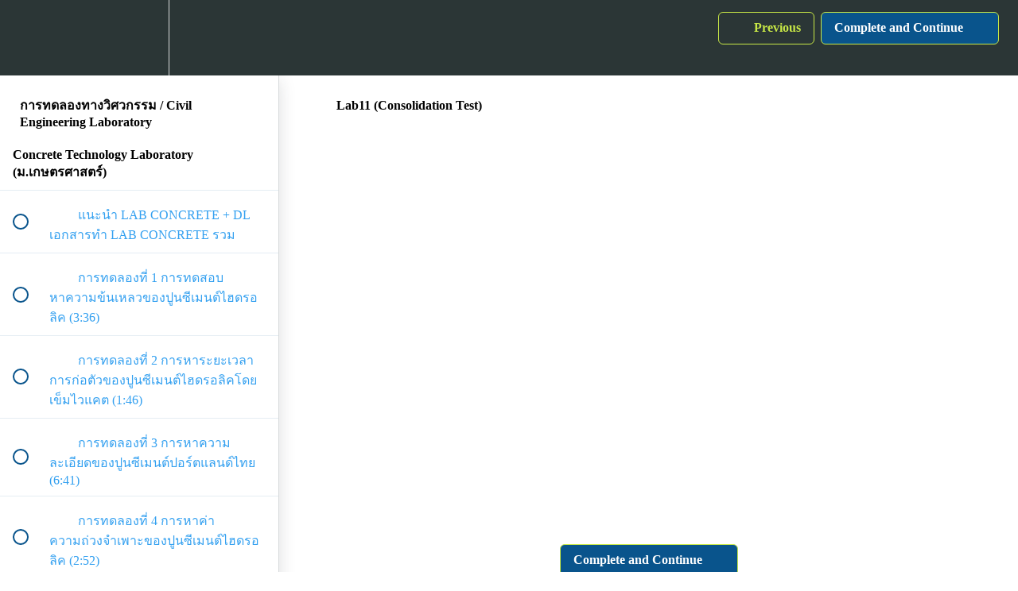

--- FILE ---
content_type: text/html; charset=utf-8
request_url: https://etraining.tumcivil.com/courses/free-online-training-lab-concrete-labs-soil/lectures/35765720
body_size: 31590
content:
<!DOCTYPE html>
<html>
  <head>
    <script src="https://releases.transloadit.com/uppy/v4.18.0/uppy.min.js"></script><link rel="stylesheet" href="https://releases.transloadit.com/uppy/v4.18.0/uppy.min.css" />
    <link href='' rel='icon' type='image/png'>

<link href='' rel='apple-touch-icon' type='image/png'>

<link href='' rel='apple-touch-icon' type='image/png'>

<link href='https://static-media.hotmart.com/_RBhSTDgS1cbTouHXV6qozN8mjs=/320x345/https://file-uploads.teachablecdn.com/be80d659ec054824a81a25830ed6b2a1/fbb4c350e739431c8de86342f054acd7' rel='apple-touch-startup-image' type='image/png'>

<link href='https://static-media.hotmart.com/3KxKpSrIHWeSPGGPKRttEJ0HnnQ=/640x690/https://file-uploads.teachablecdn.com/be80d659ec054824a81a25830ed6b2a1/fbb4c350e739431c8de86342f054acd7' rel='apple-touch-startup-image' type='image/png'>

<meta name='apple-mobile-web-app-capable' content='yes' />
<meta charset="UTF-8">
<meta name="csrf-param" content="authenticity_token" />
<meta name="csrf-token" content="9nZkfTTlS_Vx99wStT8gYN0NIn7kZze3DyOP4OBRuDKJWsVgV6vZpTaJdo6Bvi9ga1twGgjtcII_qWXHaC6JAQ" />
<link rel="stylesheet" href="https://fedora.teachablecdn.com/assets/bootstrap-748e653be2be27c8e709ced95eab64a05c870fcc9544b56e33dfe1a9a539317d.css" data-turbolinks-track="true" /><link href="https://teachable-themeable.learning.teachable.com/themecss/production/base.css?_=f84ccf4dd067&amp;brand_course_heading=%23363A3A&amp;brand_heading=%23FACE13&amp;brand_homepage_heading=%2309A59A&amp;brand_navbar_fixed_text=%235976D9&amp;brand_navbar_text=%23C8E846&amp;brand_primary=%232b3636&amp;brand_secondary=%2309548C&amp;brand_text=%231088E0&amp;font=Metropolis&amp;logged_out_homepage_background_image_overlay=0.0&amp;logged_out_homepage_background_image_url=https%3A%2F%2Ffile-uploads.teachablecdn.com%2Fbe80d659ec054824a81a25830ed6b2a1%2Ffbb4c350e739431c8de86342f054acd7&amp;show_login=true&amp;show_signup=true" rel="stylesheet" data-turbolinks-track="true"></link>
<title>Lab11 (Consolidation Test) | TumCivil.com</title>
<meta name="description" content="การทดลองทางวิศวกรรม / Civil Engineering Laboratory">
<link rel="canonical" href="https://etraining.tumcivil.com/courses/1563810/lectures/35765720">
<meta property="og:description" content="การทดลองทางวิศวกรรม / Civil Engineering Laboratory">
<meta property="og:image" content="https://uploads.teachablecdn.com/attachments/EYtTU36JSJKa8en9m4aW_Free-Course-LAB.jpg">
<meta property="og:title" content="Lab11 (Consolidation Test)">
<meta property="og:type" content="website">
<meta property="og:url" content="https://etraining.tumcivil.com/courses/1563810/lectures/35765720">
<meta name="brand_video_player_color" content="#AD1C36">
<meta name="site_title" content="TumCivil.com">
<style></style>
<script src='//fast.wistia.com/assets/external/E-v1.js'></script>
<script
  src='https://www.recaptcha.net/recaptcha/api.js'
  async
  defer></script>



      <meta name="asset_host" content="https://fedora.teachablecdn.com">
     <script>
  (function () {
    const origCreateElement = Document.prototype.createElement;
    Document.prototype.createElement = function () {
      const el = origCreateElement.apply(this, arguments);
      if (arguments[0].toLowerCase() === "video") {
        const observer = new MutationObserver(() => {
          if (
            el.src &&
            el.src.startsWith("data:video") &&
            el.autoplay &&
            el.style.display === "none"
          ) {
            el.removeAttribute("autoplay");
            el.autoplay = false;
            el.style.display = "none";
            observer.disconnect();
          }
        });
        observer.observe(el, {
          attributes: true,
          attributeFilter: ["src", "autoplay", "style"],
        });
      }
      return el;
    };
  })();
</script>
<script src="https://fedora.teachablecdn.com/packs/student-globals--1463f1f1bdf1bb9a431c.js"></script><script src="https://fedora.teachablecdn.com/packs/student-legacy--38db0977d3748059802d.js"></script><script src="https://fedora.teachablecdn.com/packs/student--e4ea9b8f25228072afe8.js"></script>
<meta id='iris-url' data-iris-url=https://eventable.internal.teachable.com />
<script type="text/javascript">
  window.heap=window.heap||[],heap.load=function(e,t){window.heap.appid=e,window.heap.config=t=t||{};var r=document.createElement("script");r.type="text/javascript",r.async=!0,r.src="https://cdn.heapanalytics.com/js/heap-"+e+".js";var a=document.getElementsByTagName("script")[0];a.parentNode.insertBefore(r,a);for(var n=function(e){return function(){heap.push([e].concat(Array.prototype.slice.call(arguments,0)))}},p=["addEventProperties","addUserProperties","clearEventProperties","identify","resetIdentity","removeEventProperty","setEventProperties","track","unsetEventProperty"],o=0;o<p.length;o++)heap[p[o]]=n(p[o])},heap.load("318805607");
  window.heapShouldTrackUser = true;
</script>


<script type="text/javascript">
  var _user_id = ''; // Set to the user's ID, username, or email address, or '' if not yet known.
  var _session_id = '6c7f2763c5da37750dfa2d695169e1bf'; // Set to a unique session ID for the visitor's current browsing session.

  var _sift = window._sift = window._sift || [];
  _sift.push(['_setAccount', '2e541754ec']);
  _sift.push(['_setUserId', _user_id]);
  _sift.push(['_setSessionId', _session_id]);
  _sift.push(['_trackPageview']);

  (function() {
    function ls() {
      var e = document.createElement('script');
      e.src = 'https://cdn.sift.com/s.js';
      document.body.appendChild(e);
    }
    if (window.attachEvent) {
      window.attachEvent('onload', ls);
    } else {
      window.addEventListener('load', ls, false);
    }
  })();
</script>





<!-- Google tag (gtag.js) -->
<script async src="https://www.googletagmanager.com/gtag/js?id=G-SL8LSCXHSV"></script>
<script>
  window.dataLayer = window.dataLayer || [];
  function gtag(){dataLayer.push(arguments);}
  gtag('js', new Date());

  gtag('config', 'G-SL8LSCXHSV', {
    'user_id': '',
    'school_id': '1119817',
    'school_domain': 'etraining.tumcivil.com'
  });
</script>



<meta http-equiv="X-UA-Compatible" content="IE=edge">
<script type="text/javascript">window.NREUM||(NREUM={});NREUM.info={"beacon":"bam.nr-data.net","errorBeacon":"bam.nr-data.net","licenseKey":"NRBR-08e3a2ada38dc55a529","applicationID":"1065060701","transactionName":"dAxdTUFZXVQEQh0JAFQXRktWRR5LCV9F","queueTime":0,"applicationTime":294,"agent":""}</script>
<script type="text/javascript">(window.NREUM||(NREUM={})).init={privacy:{cookies_enabled:true},ajax:{deny_list:["bam.nr-data.net"]},feature_flags:["soft_nav"],distributed_tracing:{enabled:true}};(window.NREUM||(NREUM={})).loader_config={agentID:"1103368432",accountID:"4102727",trustKey:"27503",xpid:"UAcHU1FRDxABVFdXBwcHUVQA",licenseKey:"NRBR-08e3a2ada38dc55a529",applicationID:"1065060701",browserID:"1103368432"};;/*! For license information please see nr-loader-spa-1.308.0.min.js.LICENSE.txt */
(()=>{var e,t,r={384:(e,t,r)=>{"use strict";r.d(t,{NT:()=>a,US:()=>u,Zm:()=>o,bQ:()=>d,dV:()=>c,pV:()=>l});var n=r(6154),i=r(1863),s=r(1910);const a={beacon:"bam.nr-data.net",errorBeacon:"bam.nr-data.net"};function o(){return n.gm.NREUM||(n.gm.NREUM={}),void 0===n.gm.newrelic&&(n.gm.newrelic=n.gm.NREUM),n.gm.NREUM}function c(){let e=o();return e.o||(e.o={ST:n.gm.setTimeout,SI:n.gm.setImmediate||n.gm.setInterval,CT:n.gm.clearTimeout,XHR:n.gm.XMLHttpRequest,REQ:n.gm.Request,EV:n.gm.Event,PR:n.gm.Promise,MO:n.gm.MutationObserver,FETCH:n.gm.fetch,WS:n.gm.WebSocket},(0,s.i)(...Object.values(e.o))),e}function d(e,t){let r=o();r.initializedAgents??={},t.initializedAt={ms:(0,i.t)(),date:new Date},r.initializedAgents[e]=t}function u(e,t){o()[e]=t}function l(){return function(){let e=o();const t=e.info||{};e.info={beacon:a.beacon,errorBeacon:a.errorBeacon,...t}}(),function(){let e=o();const t=e.init||{};e.init={...t}}(),c(),function(){let e=o();const t=e.loader_config||{};e.loader_config={...t}}(),o()}},782:(e,t,r)=>{"use strict";r.d(t,{T:()=>n});const n=r(860).K7.pageViewTiming},860:(e,t,r)=>{"use strict";r.d(t,{$J:()=>u,K7:()=>c,P3:()=>d,XX:()=>i,Yy:()=>o,df:()=>s,qY:()=>n,v4:()=>a});const n="events",i="jserrors",s="browser/blobs",a="rum",o="browser/logs",c={ajax:"ajax",genericEvents:"generic_events",jserrors:i,logging:"logging",metrics:"metrics",pageAction:"page_action",pageViewEvent:"page_view_event",pageViewTiming:"page_view_timing",sessionReplay:"session_replay",sessionTrace:"session_trace",softNav:"soft_navigations",spa:"spa"},d={[c.pageViewEvent]:1,[c.pageViewTiming]:2,[c.metrics]:3,[c.jserrors]:4,[c.spa]:5,[c.ajax]:6,[c.sessionTrace]:7,[c.softNav]:8,[c.sessionReplay]:9,[c.logging]:10,[c.genericEvents]:11},u={[c.pageViewEvent]:a,[c.pageViewTiming]:n,[c.ajax]:n,[c.spa]:n,[c.softNav]:n,[c.metrics]:i,[c.jserrors]:i,[c.sessionTrace]:s,[c.sessionReplay]:s,[c.logging]:o,[c.genericEvents]:"ins"}},944:(e,t,r)=>{"use strict";r.d(t,{R:()=>i});var n=r(3241);function i(e,t){"function"==typeof console.debug&&(console.debug("New Relic Warning: https://github.com/newrelic/newrelic-browser-agent/blob/main/docs/warning-codes.md#".concat(e),t),(0,n.W)({agentIdentifier:null,drained:null,type:"data",name:"warn",feature:"warn",data:{code:e,secondary:t}}))}},993:(e,t,r)=>{"use strict";r.d(t,{A$:()=>s,ET:()=>a,TZ:()=>o,p_:()=>i});var n=r(860);const i={ERROR:"ERROR",WARN:"WARN",INFO:"INFO",DEBUG:"DEBUG",TRACE:"TRACE"},s={OFF:0,ERROR:1,WARN:2,INFO:3,DEBUG:4,TRACE:5},a="log",o=n.K7.logging},1541:(e,t,r)=>{"use strict";r.d(t,{U:()=>i,f:()=>n});const n={MFE:"MFE",BA:"BA"};function i(e,t){if(2!==t?.harvestEndpointVersion)return{};const r=t.agentRef.runtime.appMetadata.agents[0].entityGuid;return e?{"source.id":e.id,"source.name":e.name,"source.type":e.type,"parent.id":e.parent?.id||r,"parent.type":e.parent?.type||n.BA}:{"entity.guid":r,appId:t.agentRef.info.applicationID}}},1687:(e,t,r)=>{"use strict";r.d(t,{Ak:()=>d,Ze:()=>h,x3:()=>u});var n=r(3241),i=r(7836),s=r(3606),a=r(860),o=r(2646);const c={};function d(e,t){const r={staged:!1,priority:a.P3[t]||0};l(e),c[e].get(t)||c[e].set(t,r)}function u(e,t){e&&c[e]&&(c[e].get(t)&&c[e].delete(t),p(e,t,!1),c[e].size&&f(e))}function l(e){if(!e)throw new Error("agentIdentifier required");c[e]||(c[e]=new Map)}function h(e="",t="feature",r=!1){if(l(e),!e||!c[e].get(t)||r)return p(e,t);c[e].get(t).staged=!0,f(e)}function f(e){const t=Array.from(c[e]);t.every(([e,t])=>t.staged)&&(t.sort((e,t)=>e[1].priority-t[1].priority),t.forEach(([t])=>{c[e].delete(t),p(e,t)}))}function p(e,t,r=!0){const a=e?i.ee.get(e):i.ee,c=s.i.handlers;if(!a.aborted&&a.backlog&&c){if((0,n.W)({agentIdentifier:e,type:"lifecycle",name:"drain",feature:t}),r){const e=a.backlog[t],r=c[t];if(r){for(let t=0;e&&t<e.length;++t)g(e[t],r);Object.entries(r).forEach(([e,t])=>{Object.values(t||{}).forEach(t=>{t[0]?.on&&t[0]?.context()instanceof o.y&&t[0].on(e,t[1])})})}}a.isolatedBacklog||delete c[t],a.backlog[t]=null,a.emit("drain-"+t,[])}}function g(e,t){var r=e[1];Object.values(t[r]||{}).forEach(t=>{var r=e[0];if(t[0]===r){var n=t[1],i=e[3],s=e[2];n.apply(i,s)}})}},1738:(e,t,r)=>{"use strict";r.d(t,{U:()=>f,Y:()=>h});var n=r(3241),i=r(9908),s=r(1863),a=r(944),o=r(5701),c=r(3969),d=r(8362),u=r(860),l=r(4261);function h(e,t,r,s){const h=s||r;!h||h[e]&&h[e]!==d.d.prototype[e]||(h[e]=function(){(0,i.p)(c.xV,["API/"+e+"/called"],void 0,u.K7.metrics,r.ee),(0,n.W)({agentIdentifier:r.agentIdentifier,drained:!!o.B?.[r.agentIdentifier],type:"data",name:"api",feature:l.Pl+e,data:{}});try{return t.apply(this,arguments)}catch(e){(0,a.R)(23,e)}})}function f(e,t,r,n,a){const o=e.info;null===r?delete o.jsAttributes[t]:o.jsAttributes[t]=r,(a||null===r)&&(0,i.p)(l.Pl+n,[(0,s.t)(),t,r],void 0,"session",e.ee)}},1741:(e,t,r)=>{"use strict";r.d(t,{W:()=>s});var n=r(944),i=r(4261);class s{#e(e,...t){if(this[e]!==s.prototype[e])return this[e](...t);(0,n.R)(35,e)}addPageAction(e,t){return this.#e(i.hG,e,t)}register(e){return this.#e(i.eY,e)}recordCustomEvent(e,t){return this.#e(i.fF,e,t)}setPageViewName(e,t){return this.#e(i.Fw,e,t)}setCustomAttribute(e,t,r){return this.#e(i.cD,e,t,r)}noticeError(e,t){return this.#e(i.o5,e,t)}setUserId(e,t=!1){return this.#e(i.Dl,e,t)}setApplicationVersion(e){return this.#e(i.nb,e)}setErrorHandler(e){return this.#e(i.bt,e)}addRelease(e,t){return this.#e(i.k6,e,t)}log(e,t){return this.#e(i.$9,e,t)}start(){return this.#e(i.d3)}finished(e){return this.#e(i.BL,e)}recordReplay(){return this.#e(i.CH)}pauseReplay(){return this.#e(i.Tb)}addToTrace(e){return this.#e(i.U2,e)}setCurrentRouteName(e){return this.#e(i.PA,e)}interaction(e){return this.#e(i.dT,e)}wrapLogger(e,t,r){return this.#e(i.Wb,e,t,r)}measure(e,t){return this.#e(i.V1,e,t)}consent(e){return this.#e(i.Pv,e)}}},1863:(e,t,r)=>{"use strict";function n(){return Math.floor(performance.now())}r.d(t,{t:()=>n})},1910:(e,t,r)=>{"use strict";r.d(t,{i:()=>s});var n=r(944);const i=new Map;function s(...e){return e.every(e=>{if(i.has(e))return i.get(e);const t="function"==typeof e?e.toString():"",r=t.includes("[native code]"),s=t.includes("nrWrapper");return r||s||(0,n.R)(64,e?.name||t),i.set(e,r),r})}},2555:(e,t,r)=>{"use strict";r.d(t,{D:()=>o,f:()=>a});var n=r(384),i=r(8122);const s={beacon:n.NT.beacon,errorBeacon:n.NT.errorBeacon,licenseKey:void 0,applicationID:void 0,sa:void 0,queueTime:void 0,applicationTime:void 0,ttGuid:void 0,user:void 0,account:void 0,product:void 0,extra:void 0,jsAttributes:{},userAttributes:void 0,atts:void 0,transactionName:void 0,tNamePlain:void 0};function a(e){try{return!!e.licenseKey&&!!e.errorBeacon&&!!e.applicationID}catch(e){return!1}}const o=e=>(0,i.a)(e,s)},2614:(e,t,r)=>{"use strict";r.d(t,{BB:()=>a,H3:()=>n,g:()=>d,iL:()=>c,tS:()=>o,uh:()=>i,wk:()=>s});const n="NRBA",i="SESSION",s=144e5,a=18e5,o={STARTED:"session-started",PAUSE:"session-pause",RESET:"session-reset",RESUME:"session-resume",UPDATE:"session-update"},c={SAME_TAB:"same-tab",CROSS_TAB:"cross-tab"},d={OFF:0,FULL:1,ERROR:2}},2646:(e,t,r)=>{"use strict";r.d(t,{y:()=>n});class n{constructor(e){this.contextId=e}}},2843:(e,t,r)=>{"use strict";r.d(t,{G:()=>s,u:()=>i});var n=r(3878);function i(e,t=!1,r,i){(0,n.DD)("visibilitychange",function(){if(t)return void("hidden"===document.visibilityState&&e());e(document.visibilityState)},r,i)}function s(e,t,r){(0,n.sp)("pagehide",e,t,r)}},3241:(e,t,r)=>{"use strict";r.d(t,{W:()=>s});var n=r(6154);const i="newrelic";function s(e={}){try{n.gm.dispatchEvent(new CustomEvent(i,{detail:e}))}catch(e){}}},3304:(e,t,r)=>{"use strict";r.d(t,{A:()=>s});var n=r(7836);const i=()=>{const e=new WeakSet;return(t,r)=>{if("object"==typeof r&&null!==r){if(e.has(r))return;e.add(r)}return r}};function s(e){try{return JSON.stringify(e,i())??""}catch(e){try{n.ee.emit("internal-error",[e])}catch(e){}return""}}},3333:(e,t,r)=>{"use strict";r.d(t,{$v:()=>u,TZ:()=>n,Xh:()=>c,Zp:()=>i,kd:()=>d,mq:()=>o,nf:()=>a,qN:()=>s});const n=r(860).K7.genericEvents,i=["auxclick","click","copy","keydown","paste","scrollend"],s=["focus","blur"],a=4,o=1e3,c=2e3,d=["PageAction","UserAction","BrowserPerformance"],u={RESOURCES:"experimental.resources",REGISTER:"register"}},3434:(e,t,r)=>{"use strict";r.d(t,{Jt:()=>s,YM:()=>d});var n=r(7836),i=r(5607);const s="nr@original:".concat(i.W),a=50;var o=Object.prototype.hasOwnProperty,c=!1;function d(e,t){return e||(e=n.ee),r.inPlace=function(e,t,n,i,s){n||(n="");const a="-"===n.charAt(0);for(let o=0;o<t.length;o++){const c=t[o],d=e[c];l(d)||(e[c]=r(d,a?c+n:n,i,c,s))}},r.flag=s,r;function r(t,r,n,c,d){return l(t)?t:(r||(r=""),nrWrapper[s]=t,function(e,t,r){if(Object.defineProperty&&Object.keys)try{return Object.keys(e).forEach(function(r){Object.defineProperty(t,r,{get:function(){return e[r]},set:function(t){return e[r]=t,t}})}),t}catch(e){u([e],r)}for(var n in e)o.call(e,n)&&(t[n]=e[n])}(t,nrWrapper,e),nrWrapper);function nrWrapper(){var s,o,l,h;let f;try{o=this,s=[...arguments],l="function"==typeof n?n(s,o):n||{}}catch(t){u([t,"",[s,o,c],l],e)}i(r+"start",[s,o,c],l,d);const p=performance.now();let g;try{return h=t.apply(o,s),g=performance.now(),h}catch(e){throw g=performance.now(),i(r+"err",[s,o,e],l,d),f=e,f}finally{const e=g-p,t={start:p,end:g,duration:e,isLongTask:e>=a,methodName:c,thrownError:f};t.isLongTask&&i("long-task",[t,o],l,d),i(r+"end",[s,o,h],l,d)}}}function i(r,n,i,s){if(!c||t){var a=c;c=!0;try{e.emit(r,n,i,t,s)}catch(t){u([t,r,n,i],e)}c=a}}}function u(e,t){t||(t=n.ee);try{t.emit("internal-error",e)}catch(e){}}function l(e){return!(e&&"function"==typeof e&&e.apply&&!e[s])}},3606:(e,t,r)=>{"use strict";r.d(t,{i:()=>s});var n=r(9908);s.on=a;var i=s.handlers={};function s(e,t,r,s){a(s||n.d,i,e,t,r)}function a(e,t,r,i,s){s||(s="feature"),e||(e=n.d);var a=t[s]=t[s]||{};(a[r]=a[r]||[]).push([e,i])}},3738:(e,t,r)=>{"use strict";r.d(t,{He:()=>i,Kp:()=>o,Lc:()=>d,Rz:()=>u,TZ:()=>n,bD:()=>s,d3:()=>a,jx:()=>l,sl:()=>h,uP:()=>c});const n=r(860).K7.sessionTrace,i="bstResource",s="resource",a="-start",o="-end",c="fn"+a,d="fn"+o,u="pushState",l=1e3,h=3e4},3785:(e,t,r)=>{"use strict";r.d(t,{R:()=>c,b:()=>d});var n=r(9908),i=r(1863),s=r(860),a=r(3969),o=r(993);function c(e,t,r={},c=o.p_.INFO,d=!0,u,l=(0,i.t)()){(0,n.p)(a.xV,["API/logging/".concat(c.toLowerCase(),"/called")],void 0,s.K7.metrics,e),(0,n.p)(o.ET,[l,t,r,c,d,u],void 0,s.K7.logging,e)}function d(e){return"string"==typeof e&&Object.values(o.p_).some(t=>t===e.toUpperCase().trim())}},3878:(e,t,r)=>{"use strict";function n(e,t){return{capture:e,passive:!1,signal:t}}function i(e,t,r=!1,i){window.addEventListener(e,t,n(r,i))}function s(e,t,r=!1,i){document.addEventListener(e,t,n(r,i))}r.d(t,{DD:()=>s,jT:()=>n,sp:()=>i})},3962:(e,t,r)=>{"use strict";r.d(t,{AM:()=>a,O2:()=>l,OV:()=>s,Qu:()=>h,TZ:()=>c,ih:()=>f,pP:()=>o,t1:()=>u,tC:()=>i,wD:()=>d});var n=r(860);const i=["click","keydown","submit"],s="popstate",a="api",o="initialPageLoad",c=n.K7.softNav,d=5e3,u=500,l={INITIAL_PAGE_LOAD:"",ROUTE_CHANGE:1,UNSPECIFIED:2},h={INTERACTION:1,AJAX:2,CUSTOM_END:3,CUSTOM_TRACER:4},f={IP:"in progress",PF:"pending finish",FIN:"finished",CAN:"cancelled"}},3969:(e,t,r)=>{"use strict";r.d(t,{TZ:()=>n,XG:()=>o,rs:()=>i,xV:()=>a,z_:()=>s});const n=r(860).K7.metrics,i="sm",s="cm",a="storeSupportabilityMetrics",o="storeEventMetrics"},4234:(e,t,r)=>{"use strict";r.d(t,{W:()=>s});var n=r(7836),i=r(1687);class s{constructor(e,t){this.agentIdentifier=e,this.ee=n.ee.get(e),this.featureName=t,this.blocked=!1}deregisterDrain(){(0,i.x3)(this.agentIdentifier,this.featureName)}}},4261:(e,t,r)=>{"use strict";r.d(t,{$9:()=>u,BL:()=>c,CH:()=>p,Dl:()=>R,Fw:()=>w,PA:()=>v,Pl:()=>n,Pv:()=>A,Tb:()=>h,U2:()=>a,V1:()=>E,Wb:()=>T,bt:()=>y,cD:()=>b,d3:()=>x,dT:()=>d,eY:()=>g,fF:()=>f,hG:()=>s,hw:()=>i,k6:()=>o,nb:()=>m,o5:()=>l});const n="api-",i=n+"ixn-",s="addPageAction",a="addToTrace",o="addRelease",c="finished",d="interaction",u="log",l="noticeError",h="pauseReplay",f="recordCustomEvent",p="recordReplay",g="register",m="setApplicationVersion",v="setCurrentRouteName",b="setCustomAttribute",y="setErrorHandler",w="setPageViewName",R="setUserId",x="start",T="wrapLogger",E="measure",A="consent"},5205:(e,t,r)=>{"use strict";r.d(t,{j:()=>S});var n=r(384),i=r(1741);var s=r(2555),a=r(3333);const o=e=>{if(!e||"string"!=typeof e)return!1;try{document.createDocumentFragment().querySelector(e)}catch{return!1}return!0};var c=r(2614),d=r(944),u=r(8122);const l="[data-nr-mask]",h=e=>(0,u.a)(e,(()=>{const e={feature_flags:[],experimental:{allow_registered_children:!1,resources:!1},mask_selector:"*",block_selector:"[data-nr-block]",mask_input_options:{color:!1,date:!1,"datetime-local":!1,email:!1,month:!1,number:!1,range:!1,search:!1,tel:!1,text:!1,time:!1,url:!1,week:!1,textarea:!1,select:!1,password:!0}};return{ajax:{deny_list:void 0,block_internal:!0,enabled:!0,autoStart:!0},api:{get allow_registered_children(){return e.feature_flags.includes(a.$v.REGISTER)||e.experimental.allow_registered_children},set allow_registered_children(t){e.experimental.allow_registered_children=t},duplicate_registered_data:!1},browser_consent_mode:{enabled:!1},distributed_tracing:{enabled:void 0,exclude_newrelic_header:void 0,cors_use_newrelic_header:void 0,cors_use_tracecontext_headers:void 0,allowed_origins:void 0},get feature_flags(){return e.feature_flags},set feature_flags(t){e.feature_flags=t},generic_events:{enabled:!0,autoStart:!0},harvest:{interval:30},jserrors:{enabled:!0,autoStart:!0},logging:{enabled:!0,autoStart:!0},metrics:{enabled:!0,autoStart:!0},obfuscate:void 0,page_action:{enabled:!0},page_view_event:{enabled:!0,autoStart:!0},page_view_timing:{enabled:!0,autoStart:!0},performance:{capture_marks:!1,capture_measures:!1,capture_detail:!0,resources:{get enabled(){return e.feature_flags.includes(a.$v.RESOURCES)||e.experimental.resources},set enabled(t){e.experimental.resources=t},asset_types:[],first_party_domains:[],ignore_newrelic:!0}},privacy:{cookies_enabled:!0},proxy:{assets:void 0,beacon:void 0},session:{expiresMs:c.wk,inactiveMs:c.BB},session_replay:{autoStart:!0,enabled:!1,preload:!1,sampling_rate:10,error_sampling_rate:100,collect_fonts:!1,inline_images:!1,fix_stylesheets:!0,mask_all_inputs:!0,get mask_text_selector(){return e.mask_selector},set mask_text_selector(t){o(t)?e.mask_selector="".concat(t,",").concat(l):""===t||null===t?e.mask_selector=l:(0,d.R)(5,t)},get block_class(){return"nr-block"},get ignore_class(){return"nr-ignore"},get mask_text_class(){return"nr-mask"},get block_selector(){return e.block_selector},set block_selector(t){o(t)?e.block_selector+=",".concat(t):""!==t&&(0,d.R)(6,t)},get mask_input_options(){return e.mask_input_options},set mask_input_options(t){t&&"object"==typeof t?e.mask_input_options={...t,password:!0}:(0,d.R)(7,t)}},session_trace:{enabled:!0,autoStart:!0},soft_navigations:{enabled:!0,autoStart:!0},spa:{enabled:!0,autoStart:!0},ssl:void 0,user_actions:{enabled:!0,elementAttributes:["id","className","tagName","type"]}}})());var f=r(6154),p=r(9324);let g=0;const m={buildEnv:p.F3,distMethod:p.Xs,version:p.xv,originTime:f.WN},v={consented:!1},b={appMetadata:{},get consented(){return this.session?.state?.consent||v.consented},set consented(e){v.consented=e},customTransaction:void 0,denyList:void 0,disabled:!1,harvester:void 0,isolatedBacklog:!1,isRecording:!1,loaderType:void 0,maxBytes:3e4,obfuscator:void 0,onerror:void 0,ptid:void 0,releaseIds:{},session:void 0,timeKeeper:void 0,registeredEntities:[],jsAttributesMetadata:{bytes:0},get harvestCount(){return++g}},y=e=>{const t=(0,u.a)(e,b),r=Object.keys(m).reduce((e,t)=>(e[t]={value:m[t],writable:!1,configurable:!0,enumerable:!0},e),{});return Object.defineProperties(t,r)};var w=r(5701);const R=e=>{const t=e.startsWith("http");e+="/",r.p=t?e:"https://"+e};var x=r(7836),T=r(3241);const E={accountID:void 0,trustKey:void 0,agentID:void 0,licenseKey:void 0,applicationID:void 0,xpid:void 0},A=e=>(0,u.a)(e,E),_=new Set;function S(e,t={},r,a){let{init:o,info:c,loader_config:d,runtime:u={},exposed:l=!0}=t;if(!c){const e=(0,n.pV)();o=e.init,c=e.info,d=e.loader_config}e.init=h(o||{}),e.loader_config=A(d||{}),c.jsAttributes??={},f.bv&&(c.jsAttributes.isWorker=!0),e.info=(0,s.D)(c);const p=e.init,g=[c.beacon,c.errorBeacon];_.has(e.agentIdentifier)||(p.proxy.assets&&(R(p.proxy.assets),g.push(p.proxy.assets)),p.proxy.beacon&&g.push(p.proxy.beacon),e.beacons=[...g],function(e){const t=(0,n.pV)();Object.getOwnPropertyNames(i.W.prototype).forEach(r=>{const n=i.W.prototype[r];if("function"!=typeof n||"constructor"===n)return;let s=t[r];e[r]&&!1!==e.exposed&&"micro-agent"!==e.runtime?.loaderType&&(t[r]=(...t)=>{const n=e[r](...t);return s?s(...t):n})})}(e),(0,n.US)("activatedFeatures",w.B)),u.denyList=[...p.ajax.deny_list||[],...p.ajax.block_internal?g:[]],u.ptid=e.agentIdentifier,u.loaderType=r,e.runtime=y(u),_.has(e.agentIdentifier)||(e.ee=x.ee.get(e.agentIdentifier),e.exposed=l,(0,T.W)({agentIdentifier:e.agentIdentifier,drained:!!w.B?.[e.agentIdentifier],type:"lifecycle",name:"initialize",feature:void 0,data:e.config})),_.add(e.agentIdentifier)}},5270:(e,t,r)=>{"use strict";r.d(t,{Aw:()=>a,SR:()=>s,rF:()=>o});var n=r(384),i=r(7767);function s(e){return!!(0,n.dV)().o.MO&&(0,i.V)(e)&&!0===e?.session_trace.enabled}function a(e){return!0===e?.session_replay.preload&&s(e)}function o(e,t){try{if("string"==typeof t?.type){if("password"===t.type.toLowerCase())return"*".repeat(e?.length||0);if(void 0!==t?.dataset?.nrUnmask||t?.classList?.contains("nr-unmask"))return e}}catch(e){}return"string"==typeof e?e.replace(/[\S]/g,"*"):"*".repeat(e?.length||0)}},5289:(e,t,r)=>{"use strict";r.d(t,{GG:()=>a,Qr:()=>c,sB:()=>o});var n=r(3878),i=r(6389);function s(){return"undefined"==typeof document||"complete"===document.readyState}function a(e,t){if(s())return e();const r=(0,i.J)(e),a=setInterval(()=>{s()&&(clearInterval(a),r())},500);(0,n.sp)("load",r,t)}function o(e){if(s())return e();(0,n.DD)("DOMContentLoaded",e)}function c(e){if(s())return e();(0,n.sp)("popstate",e)}},5607:(e,t,r)=>{"use strict";r.d(t,{W:()=>n});const n=(0,r(9566).bz)()},5701:(e,t,r)=>{"use strict";r.d(t,{B:()=>s,t:()=>a});var n=r(3241);const i=new Set,s={};function a(e,t){const r=t.agentIdentifier;s[r]??={},e&&"object"==typeof e&&(i.has(r)||(t.ee.emit("rumresp",[e]),s[r]=e,i.add(r),(0,n.W)({agentIdentifier:r,loaded:!0,drained:!0,type:"lifecycle",name:"load",feature:void 0,data:e})))}},6154:(e,t,r)=>{"use strict";r.d(t,{OF:()=>d,RI:()=>i,WN:()=>h,bv:()=>s,eN:()=>f,gm:()=>a,lR:()=>l,m:()=>c,mw:()=>o,sb:()=>u});var n=r(1863);const i="undefined"!=typeof window&&!!window.document,s="undefined"!=typeof WorkerGlobalScope&&("undefined"!=typeof self&&self instanceof WorkerGlobalScope&&self.navigator instanceof WorkerNavigator||"undefined"!=typeof globalThis&&globalThis instanceof WorkerGlobalScope&&globalThis.navigator instanceof WorkerNavigator),a=i?window:"undefined"!=typeof WorkerGlobalScope&&("undefined"!=typeof self&&self instanceof WorkerGlobalScope&&self||"undefined"!=typeof globalThis&&globalThis instanceof WorkerGlobalScope&&globalThis),o=Boolean("hidden"===a?.document?.visibilityState),c=""+a?.location,d=/iPad|iPhone|iPod/.test(a.navigator?.userAgent),u=d&&"undefined"==typeof SharedWorker,l=(()=>{const e=a.navigator?.userAgent?.match(/Firefox[/\s](\d+\.\d+)/);return Array.isArray(e)&&e.length>=2?+e[1]:0})(),h=Date.now()-(0,n.t)(),f=()=>"undefined"!=typeof PerformanceNavigationTiming&&a?.performance?.getEntriesByType("navigation")?.[0]?.responseStart},6344:(e,t,r)=>{"use strict";r.d(t,{BB:()=>u,Qb:()=>l,TZ:()=>i,Ug:()=>a,Vh:()=>s,_s:()=>o,bc:()=>d,yP:()=>c});var n=r(2614);const i=r(860).K7.sessionReplay,s="errorDuringReplay",a=.12,o={DomContentLoaded:0,Load:1,FullSnapshot:2,IncrementalSnapshot:3,Meta:4,Custom:5},c={[n.g.ERROR]:15e3,[n.g.FULL]:3e5,[n.g.OFF]:0},d={RESET:{message:"Session was reset",sm:"Reset"},IMPORT:{message:"Recorder failed to import",sm:"Import"},TOO_MANY:{message:"429: Too Many Requests",sm:"Too-Many"},TOO_BIG:{message:"Payload was too large",sm:"Too-Big"},CROSS_TAB:{message:"Session Entity was set to OFF on another tab",sm:"Cross-Tab"},ENTITLEMENTS:{message:"Session Replay is not allowed and will not be started",sm:"Entitlement"}},u=5e3,l={API:"api",RESUME:"resume",SWITCH_TO_FULL:"switchToFull",INITIALIZE:"initialize",PRELOAD:"preload"}},6389:(e,t,r)=>{"use strict";function n(e,t=500,r={}){const n=r?.leading||!1;let i;return(...r)=>{n&&void 0===i&&(e.apply(this,r),i=setTimeout(()=>{i=clearTimeout(i)},t)),n||(clearTimeout(i),i=setTimeout(()=>{e.apply(this,r)},t))}}function i(e){let t=!1;return(...r)=>{t||(t=!0,e.apply(this,r))}}r.d(t,{J:()=>i,s:()=>n})},6630:(e,t,r)=>{"use strict";r.d(t,{T:()=>n});const n=r(860).K7.pageViewEvent},6774:(e,t,r)=>{"use strict";r.d(t,{T:()=>n});const n=r(860).K7.jserrors},7295:(e,t,r)=>{"use strict";r.d(t,{Xv:()=>a,gX:()=>i,iW:()=>s});var n=[];function i(e){if(!e||s(e))return!1;if(0===n.length)return!0;if("*"===n[0].hostname)return!1;for(var t=0;t<n.length;t++){var r=n[t];if(r.hostname.test(e.hostname)&&r.pathname.test(e.pathname))return!1}return!0}function s(e){return void 0===e.hostname}function a(e){if(n=[],e&&e.length)for(var t=0;t<e.length;t++){let r=e[t];if(!r)continue;if("*"===r)return void(n=[{hostname:"*"}]);0===r.indexOf("http://")?r=r.substring(7):0===r.indexOf("https://")&&(r=r.substring(8));const i=r.indexOf("/");let s,a;i>0?(s=r.substring(0,i),a=r.substring(i)):(s=r,a="*");let[c]=s.split(":");n.push({hostname:o(c),pathname:o(a,!0)})}}function o(e,t=!1){const r=e.replace(/[.+?^${}()|[\]\\]/g,e=>"\\"+e).replace(/\*/g,".*?");return new RegExp((t?"^":"")+r+"$")}},7485:(e,t,r)=>{"use strict";r.d(t,{D:()=>i});var n=r(6154);function i(e){if(0===(e||"").indexOf("data:"))return{protocol:"data"};try{const t=new URL(e,location.href),r={port:t.port,hostname:t.hostname,pathname:t.pathname,search:t.search,protocol:t.protocol.slice(0,t.protocol.indexOf(":")),sameOrigin:t.protocol===n.gm?.location?.protocol&&t.host===n.gm?.location?.host};return r.port&&""!==r.port||("http:"===t.protocol&&(r.port="80"),"https:"===t.protocol&&(r.port="443")),r.pathname&&""!==r.pathname?r.pathname.startsWith("/")||(r.pathname="/".concat(r.pathname)):r.pathname="/",r}catch(e){return{}}}},7699:(e,t,r)=>{"use strict";r.d(t,{It:()=>s,KC:()=>o,No:()=>i,qh:()=>a});var n=r(860);const i=16e3,s=1e6,a="SESSION_ERROR",o={[n.K7.logging]:!0,[n.K7.genericEvents]:!1,[n.K7.jserrors]:!1,[n.K7.ajax]:!1}},7767:(e,t,r)=>{"use strict";r.d(t,{V:()=>i});var n=r(6154);const i=e=>n.RI&&!0===e?.privacy.cookies_enabled},7836:(e,t,r)=>{"use strict";r.d(t,{P:()=>o,ee:()=>c});var n=r(384),i=r(8990),s=r(2646),a=r(5607);const o="nr@context:".concat(a.W),c=function e(t,r){var n={},a={},u={},l=!1;try{l=16===r.length&&d.initializedAgents?.[r]?.runtime.isolatedBacklog}catch(e){}var h={on:p,addEventListener:p,removeEventListener:function(e,t){var r=n[e];if(!r)return;for(var i=0;i<r.length;i++)r[i]===t&&r.splice(i,1)},emit:function(e,r,n,i,s){!1!==s&&(s=!0);if(c.aborted&&!i)return;t&&s&&t.emit(e,r,n);var o=f(n);g(e).forEach(e=>{e.apply(o,r)});var d=v()[a[e]];d&&d.push([h,e,r,o]);return o},get:m,listeners:g,context:f,buffer:function(e,t){const r=v();if(t=t||"feature",h.aborted)return;Object.entries(e||{}).forEach(([e,n])=>{a[n]=t,t in r||(r[t]=[])})},abort:function(){h._aborted=!0,Object.keys(h.backlog).forEach(e=>{delete h.backlog[e]})},isBuffering:function(e){return!!v()[a[e]]},debugId:r,backlog:l?{}:t&&"object"==typeof t.backlog?t.backlog:{},isolatedBacklog:l};return Object.defineProperty(h,"aborted",{get:()=>{let e=h._aborted||!1;return e||(t&&(e=t.aborted),e)}}),h;function f(e){return e&&e instanceof s.y?e:e?(0,i.I)(e,o,()=>new s.y(o)):new s.y(o)}function p(e,t){n[e]=g(e).concat(t)}function g(e){return n[e]||[]}function m(t){return u[t]=u[t]||e(h,t)}function v(){return h.backlog}}(void 0,"globalEE"),d=(0,n.Zm)();d.ee||(d.ee=c)},8122:(e,t,r)=>{"use strict";r.d(t,{a:()=>i});var n=r(944);function i(e,t){try{if(!e||"object"!=typeof e)return(0,n.R)(3);if(!t||"object"!=typeof t)return(0,n.R)(4);const r=Object.create(Object.getPrototypeOf(t),Object.getOwnPropertyDescriptors(t)),s=0===Object.keys(r).length?e:r;for(let a in s)if(void 0!==e[a])try{if(null===e[a]){r[a]=null;continue}Array.isArray(e[a])&&Array.isArray(t[a])?r[a]=Array.from(new Set([...e[a],...t[a]])):"object"==typeof e[a]&&"object"==typeof t[a]?r[a]=i(e[a],t[a]):r[a]=e[a]}catch(e){r[a]||(0,n.R)(1,e)}return r}catch(e){(0,n.R)(2,e)}}},8139:(e,t,r)=>{"use strict";r.d(t,{u:()=>h});var n=r(7836),i=r(3434),s=r(8990),a=r(6154);const o={},c=a.gm.XMLHttpRequest,d="addEventListener",u="removeEventListener",l="nr@wrapped:".concat(n.P);function h(e){var t=function(e){return(e||n.ee).get("events")}(e);if(o[t.debugId]++)return t;o[t.debugId]=1;var r=(0,i.YM)(t,!0);function h(e){r.inPlace(e,[d,u],"-",p)}function p(e,t){return e[1]}return"getPrototypeOf"in Object&&(a.RI&&f(document,h),c&&f(c.prototype,h),f(a.gm,h)),t.on(d+"-start",function(e,t){var n=e[1];if(null!==n&&("function"==typeof n||"object"==typeof n)&&"newrelic"!==e[0]){var i=(0,s.I)(n,l,function(){var e={object:function(){if("function"!=typeof n.handleEvent)return;return n.handleEvent.apply(n,arguments)},function:n}[typeof n];return e?r(e,"fn-",null,e.name||"anonymous"):n});this.wrapped=e[1]=i}}),t.on(u+"-start",function(e){e[1]=this.wrapped||e[1]}),t}function f(e,t,...r){let n=e;for(;"object"==typeof n&&!Object.prototype.hasOwnProperty.call(n,d);)n=Object.getPrototypeOf(n);n&&t(n,...r)}},8362:(e,t,r)=>{"use strict";r.d(t,{d:()=>s});var n=r(9566),i=r(1741);class s extends i.W{agentIdentifier=(0,n.LA)(16)}},8374:(e,t,r)=>{r.nc=(()=>{try{return document?.currentScript?.nonce}catch(e){}return""})()},8990:(e,t,r)=>{"use strict";r.d(t,{I:()=>i});var n=Object.prototype.hasOwnProperty;function i(e,t,r){if(n.call(e,t))return e[t];var i=r();if(Object.defineProperty&&Object.keys)try{return Object.defineProperty(e,t,{value:i,writable:!0,enumerable:!1}),i}catch(e){}return e[t]=i,i}},9119:(e,t,r)=>{"use strict";r.d(t,{L:()=>s});var n=/([^?#]*)[^#]*(#[^?]*|$).*/,i=/([^?#]*)().*/;function s(e,t){return e?e.replace(t?n:i,"$1$2"):e}},9300:(e,t,r)=>{"use strict";r.d(t,{T:()=>n});const n=r(860).K7.ajax},9324:(e,t,r)=>{"use strict";r.d(t,{AJ:()=>a,F3:()=>i,Xs:()=>s,Yq:()=>o,xv:()=>n});const n="1.308.0",i="PROD",s="CDN",a="@newrelic/rrweb",o="1.0.1"},9566:(e,t,r)=>{"use strict";r.d(t,{LA:()=>o,ZF:()=>c,bz:()=>a,el:()=>d});var n=r(6154);const i="xxxxxxxx-xxxx-4xxx-yxxx-xxxxxxxxxxxx";function s(e,t){return e?15&e[t]:16*Math.random()|0}function a(){const e=n.gm?.crypto||n.gm?.msCrypto;let t,r=0;return e&&e.getRandomValues&&(t=e.getRandomValues(new Uint8Array(30))),i.split("").map(e=>"x"===e?s(t,r++).toString(16):"y"===e?(3&s()|8).toString(16):e).join("")}function o(e){const t=n.gm?.crypto||n.gm?.msCrypto;let r,i=0;t&&t.getRandomValues&&(r=t.getRandomValues(new Uint8Array(e)));const a=[];for(var o=0;o<e;o++)a.push(s(r,i++).toString(16));return a.join("")}function c(){return o(16)}function d(){return o(32)}},9908:(e,t,r)=>{"use strict";r.d(t,{d:()=>n,p:()=>i});var n=r(7836).ee.get("handle");function i(e,t,r,i,s){s?(s.buffer([e],i),s.emit(e,t,r)):(n.buffer([e],i),n.emit(e,t,r))}}},n={};function i(e){var t=n[e];if(void 0!==t)return t.exports;var s=n[e]={exports:{}};return r[e](s,s.exports,i),s.exports}i.m=r,i.d=(e,t)=>{for(var r in t)i.o(t,r)&&!i.o(e,r)&&Object.defineProperty(e,r,{enumerable:!0,get:t[r]})},i.f={},i.e=e=>Promise.all(Object.keys(i.f).reduce((t,r)=>(i.f[r](e,t),t),[])),i.u=e=>({212:"nr-spa-compressor",249:"nr-spa-recorder",478:"nr-spa"}[e]+"-1.308.0.min.js"),i.o=(e,t)=>Object.prototype.hasOwnProperty.call(e,t),e={},t="NRBA-1.308.0.PROD:",i.l=(r,n,s,a)=>{if(e[r])e[r].push(n);else{var o,c;if(void 0!==s)for(var d=document.getElementsByTagName("script"),u=0;u<d.length;u++){var l=d[u];if(l.getAttribute("src")==r||l.getAttribute("data-webpack")==t+s){o=l;break}}if(!o){c=!0;var h={478:"sha512-RSfSVnmHk59T/uIPbdSE0LPeqcEdF4/+XhfJdBuccH5rYMOEZDhFdtnh6X6nJk7hGpzHd9Ujhsy7lZEz/ORYCQ==",249:"sha512-ehJXhmntm85NSqW4MkhfQqmeKFulra3klDyY0OPDUE+sQ3GokHlPh1pmAzuNy//3j4ac6lzIbmXLvGQBMYmrkg==",212:"sha512-B9h4CR46ndKRgMBcK+j67uSR2RCnJfGefU+A7FrgR/k42ovXy5x/MAVFiSvFxuVeEk/pNLgvYGMp1cBSK/G6Fg=="};(o=document.createElement("script")).charset="utf-8",i.nc&&o.setAttribute("nonce",i.nc),o.setAttribute("data-webpack",t+s),o.src=r,0!==o.src.indexOf(window.location.origin+"/")&&(o.crossOrigin="anonymous"),h[a]&&(o.integrity=h[a])}e[r]=[n];var f=(t,n)=>{o.onerror=o.onload=null,clearTimeout(p);var i=e[r];if(delete e[r],o.parentNode&&o.parentNode.removeChild(o),i&&i.forEach(e=>e(n)),t)return t(n)},p=setTimeout(f.bind(null,void 0,{type:"timeout",target:o}),12e4);o.onerror=f.bind(null,o.onerror),o.onload=f.bind(null,o.onload),c&&document.head.appendChild(o)}},i.r=e=>{"undefined"!=typeof Symbol&&Symbol.toStringTag&&Object.defineProperty(e,Symbol.toStringTag,{value:"Module"}),Object.defineProperty(e,"__esModule",{value:!0})},i.p="https://js-agent.newrelic.com/",(()=>{var e={38:0,788:0};i.f.j=(t,r)=>{var n=i.o(e,t)?e[t]:void 0;if(0!==n)if(n)r.push(n[2]);else{var s=new Promise((r,i)=>n=e[t]=[r,i]);r.push(n[2]=s);var a=i.p+i.u(t),o=new Error;i.l(a,r=>{if(i.o(e,t)&&(0!==(n=e[t])&&(e[t]=void 0),n)){var s=r&&("load"===r.type?"missing":r.type),a=r&&r.target&&r.target.src;o.message="Loading chunk "+t+" failed: ("+s+": "+a+")",o.name="ChunkLoadError",o.type=s,o.request=a,n[1](o)}},"chunk-"+t,t)}};var t=(t,r)=>{var n,s,[a,o,c]=r,d=0;if(a.some(t=>0!==e[t])){for(n in o)i.o(o,n)&&(i.m[n]=o[n]);if(c)c(i)}for(t&&t(r);d<a.length;d++)s=a[d],i.o(e,s)&&e[s]&&e[s][0](),e[s]=0},r=self["webpackChunk:NRBA-1.308.0.PROD"]=self["webpackChunk:NRBA-1.308.0.PROD"]||[];r.forEach(t.bind(null,0)),r.push=t.bind(null,r.push.bind(r))})(),(()=>{"use strict";i(8374);var e=i(8362),t=i(860);const r=Object.values(t.K7);var n=i(5205);var s=i(9908),a=i(1863),o=i(4261),c=i(1738);var d=i(1687),u=i(4234),l=i(5289),h=i(6154),f=i(944),p=i(5270),g=i(7767),m=i(6389),v=i(7699);class b extends u.W{constructor(e,t){super(e.agentIdentifier,t),this.agentRef=e,this.abortHandler=void 0,this.featAggregate=void 0,this.loadedSuccessfully=void 0,this.onAggregateImported=new Promise(e=>{this.loadedSuccessfully=e}),this.deferred=Promise.resolve(),!1===e.init[this.featureName].autoStart?this.deferred=new Promise((t,r)=>{this.ee.on("manual-start-all",(0,m.J)(()=>{(0,d.Ak)(e.agentIdentifier,this.featureName),t()}))}):(0,d.Ak)(e.agentIdentifier,t)}importAggregator(e,t,r={}){if(this.featAggregate)return;const n=async()=>{let n;await this.deferred;try{if((0,g.V)(e.init)){const{setupAgentSession:t}=await i.e(478).then(i.bind(i,8766));n=t(e)}}catch(e){(0,f.R)(20,e),this.ee.emit("internal-error",[e]),(0,s.p)(v.qh,[e],void 0,this.featureName,this.ee)}try{if(!this.#t(this.featureName,n,e.init))return(0,d.Ze)(this.agentIdentifier,this.featureName),void this.loadedSuccessfully(!1);const{Aggregate:i}=await t();this.featAggregate=new i(e,r),e.runtime.harvester.initializedAggregates.push(this.featAggregate),this.loadedSuccessfully(!0)}catch(e){(0,f.R)(34,e),this.abortHandler?.(),(0,d.Ze)(this.agentIdentifier,this.featureName,!0),this.loadedSuccessfully(!1),this.ee&&this.ee.abort()}};h.RI?(0,l.GG)(()=>n(),!0):n()}#t(e,r,n){if(this.blocked)return!1;switch(e){case t.K7.sessionReplay:return(0,p.SR)(n)&&!!r;case t.K7.sessionTrace:return!!r;default:return!0}}}var y=i(6630),w=i(2614),R=i(3241);class x extends b{static featureName=y.T;constructor(e){var t;super(e,y.T),this.setupInspectionEvents(e.agentIdentifier),t=e,(0,c.Y)(o.Fw,function(e,r){"string"==typeof e&&("/"!==e.charAt(0)&&(e="/"+e),t.runtime.customTransaction=(r||"http://custom.transaction")+e,(0,s.p)(o.Pl+o.Fw,[(0,a.t)()],void 0,void 0,t.ee))},t),this.importAggregator(e,()=>i.e(478).then(i.bind(i,2467)))}setupInspectionEvents(e){const t=(t,r)=>{t&&(0,R.W)({agentIdentifier:e,timeStamp:t.timeStamp,loaded:"complete"===t.target.readyState,type:"window",name:r,data:t.target.location+""})};(0,l.sB)(e=>{t(e,"DOMContentLoaded")}),(0,l.GG)(e=>{t(e,"load")}),(0,l.Qr)(e=>{t(e,"navigate")}),this.ee.on(w.tS.UPDATE,(t,r)=>{(0,R.W)({agentIdentifier:e,type:"lifecycle",name:"session",data:r})})}}var T=i(384);class E extends e.d{constructor(e){var t;(super(),h.gm)?(this.features={},(0,T.bQ)(this.agentIdentifier,this),this.desiredFeatures=new Set(e.features||[]),this.desiredFeatures.add(x),(0,n.j)(this,e,e.loaderType||"agent"),t=this,(0,c.Y)(o.cD,function(e,r,n=!1){if("string"==typeof e){if(["string","number","boolean"].includes(typeof r)||null===r)return(0,c.U)(t,e,r,o.cD,n);(0,f.R)(40,typeof r)}else(0,f.R)(39,typeof e)},t),function(e){(0,c.Y)(o.Dl,function(t,r=!1){if("string"!=typeof t&&null!==t)return void(0,f.R)(41,typeof t);const n=e.info.jsAttributes["enduser.id"];r&&null!=n&&n!==t?(0,s.p)(o.Pl+"setUserIdAndResetSession",[t],void 0,"session",e.ee):(0,c.U)(e,"enduser.id",t,o.Dl,!0)},e)}(this),function(e){(0,c.Y)(o.nb,function(t){if("string"==typeof t||null===t)return(0,c.U)(e,"application.version",t,o.nb,!1);(0,f.R)(42,typeof t)},e)}(this),function(e){(0,c.Y)(o.d3,function(){e.ee.emit("manual-start-all")},e)}(this),function(e){(0,c.Y)(o.Pv,function(t=!0){if("boolean"==typeof t){if((0,s.p)(o.Pl+o.Pv,[t],void 0,"session",e.ee),e.runtime.consented=t,t){const t=e.features.page_view_event;t.onAggregateImported.then(e=>{const r=t.featAggregate;e&&!r.sentRum&&r.sendRum()})}}else(0,f.R)(65,typeof t)},e)}(this),this.run()):(0,f.R)(21)}get config(){return{info:this.info,init:this.init,loader_config:this.loader_config,runtime:this.runtime}}get api(){return this}run(){try{const e=function(e){const t={};return r.forEach(r=>{t[r]=!!e[r]?.enabled}),t}(this.init),n=[...this.desiredFeatures];n.sort((e,r)=>t.P3[e.featureName]-t.P3[r.featureName]),n.forEach(r=>{if(!e[r.featureName]&&r.featureName!==t.K7.pageViewEvent)return;if(r.featureName===t.K7.spa)return void(0,f.R)(67);const n=function(e){switch(e){case t.K7.ajax:return[t.K7.jserrors];case t.K7.sessionTrace:return[t.K7.ajax,t.K7.pageViewEvent];case t.K7.sessionReplay:return[t.K7.sessionTrace];case t.K7.pageViewTiming:return[t.K7.pageViewEvent];default:return[]}}(r.featureName).filter(e=>!(e in this.features));n.length>0&&(0,f.R)(36,{targetFeature:r.featureName,missingDependencies:n}),this.features[r.featureName]=new r(this)})}catch(e){(0,f.R)(22,e);for(const e in this.features)this.features[e].abortHandler?.();const t=(0,T.Zm)();delete t.initializedAgents[this.agentIdentifier]?.features,delete this.sharedAggregator;return t.ee.get(this.agentIdentifier).abort(),!1}}}var A=i(2843),_=i(782);class S extends b{static featureName=_.T;constructor(e){super(e,_.T),h.RI&&((0,A.u)(()=>(0,s.p)("docHidden",[(0,a.t)()],void 0,_.T,this.ee),!0),(0,A.G)(()=>(0,s.p)("winPagehide",[(0,a.t)()],void 0,_.T,this.ee)),this.importAggregator(e,()=>i.e(478).then(i.bind(i,9917))))}}var O=i(3969);class I extends b{static featureName=O.TZ;constructor(e){super(e,O.TZ),h.RI&&document.addEventListener("securitypolicyviolation",e=>{(0,s.p)(O.xV,["Generic/CSPViolation/Detected"],void 0,this.featureName,this.ee)}),this.importAggregator(e,()=>i.e(478).then(i.bind(i,6555)))}}var N=i(6774),P=i(3878),k=i(3304);class D{constructor(e,t,r,n,i){this.name="UncaughtError",this.message="string"==typeof e?e:(0,k.A)(e),this.sourceURL=t,this.line=r,this.column=n,this.__newrelic=i}}function C(e){return M(e)?e:new D(void 0!==e?.message?e.message:e,e?.filename||e?.sourceURL,e?.lineno||e?.line,e?.colno||e?.col,e?.__newrelic,e?.cause)}function j(e){const t="Unhandled Promise Rejection: ";if(!e?.reason)return;if(M(e.reason)){try{e.reason.message.startsWith(t)||(e.reason.message=t+e.reason.message)}catch(e){}return C(e.reason)}const r=C(e.reason);return(r.message||"").startsWith(t)||(r.message=t+r.message),r}function L(e){if(e.error instanceof SyntaxError&&!/:\d+$/.test(e.error.stack?.trim())){const t=new D(e.message,e.filename,e.lineno,e.colno,e.error.__newrelic,e.cause);return t.name=SyntaxError.name,t}return M(e.error)?e.error:C(e)}function M(e){return e instanceof Error&&!!e.stack}function H(e,r,n,i,o=(0,a.t)()){"string"==typeof e&&(e=new Error(e)),(0,s.p)("err",[e,o,!1,r,n.runtime.isRecording,void 0,i],void 0,t.K7.jserrors,n.ee),(0,s.p)("uaErr",[],void 0,t.K7.genericEvents,n.ee)}var B=i(1541),K=i(993),W=i(3785);function U(e,{customAttributes:t={},level:r=K.p_.INFO}={},n,i,s=(0,a.t)()){(0,W.R)(n.ee,e,t,r,!1,i,s)}function F(e,r,n,i,c=(0,a.t)()){(0,s.p)(o.Pl+o.hG,[c,e,r,i],void 0,t.K7.genericEvents,n.ee)}function V(e,r,n,i,c=(0,a.t)()){const{start:d,end:u,customAttributes:l}=r||{},h={customAttributes:l||{}};if("object"!=typeof h.customAttributes||"string"!=typeof e||0===e.length)return void(0,f.R)(57);const p=(e,t)=>null==e?t:"number"==typeof e?e:e instanceof PerformanceMark?e.startTime:Number.NaN;if(h.start=p(d,0),h.end=p(u,c),Number.isNaN(h.start)||Number.isNaN(h.end))(0,f.R)(57);else{if(h.duration=h.end-h.start,!(h.duration<0))return(0,s.p)(o.Pl+o.V1,[h,e,i],void 0,t.K7.genericEvents,n.ee),h;(0,f.R)(58)}}function G(e,r={},n,i,c=(0,a.t)()){(0,s.p)(o.Pl+o.fF,[c,e,r,i],void 0,t.K7.genericEvents,n.ee)}function z(e){(0,c.Y)(o.eY,function(t){return Y(e,t)},e)}function Y(e,r,n){(0,f.R)(54,"newrelic.register"),r||={},r.type=B.f.MFE,r.licenseKey||=e.info.licenseKey,r.blocked=!1,r.parent=n||{},Array.isArray(r.tags)||(r.tags=[]);const i={};r.tags.forEach(e=>{"name"!==e&&"id"!==e&&(i["source.".concat(e)]=!0)}),r.isolated??=!0;let o=()=>{};const c=e.runtime.registeredEntities;if(!r.isolated){const e=c.find(({metadata:{target:{id:e}}})=>e===r.id&&!r.isolated);if(e)return e}const d=e=>{r.blocked=!0,o=e};function u(e){return"string"==typeof e&&!!e.trim()&&e.trim().length<501||"number"==typeof e}e.init.api.allow_registered_children||d((0,m.J)(()=>(0,f.R)(55))),u(r.id)&&u(r.name)||d((0,m.J)(()=>(0,f.R)(48,r)));const l={addPageAction:(t,n={})=>g(F,[t,{...i,...n},e],r),deregister:()=>{d((0,m.J)(()=>(0,f.R)(68)))},log:(t,n={})=>g(U,[t,{...n,customAttributes:{...i,...n.customAttributes||{}}},e],r),measure:(t,n={})=>g(V,[t,{...n,customAttributes:{...i,...n.customAttributes||{}}},e],r),noticeError:(t,n={})=>g(H,[t,{...i,...n},e],r),register:(t={})=>g(Y,[e,t],l.metadata.target),recordCustomEvent:(t,n={})=>g(G,[t,{...i,...n},e],r),setApplicationVersion:e=>p("application.version",e),setCustomAttribute:(e,t)=>p(e,t),setUserId:e=>p("enduser.id",e),metadata:{customAttributes:i,target:r}},h=()=>(r.blocked&&o(),r.blocked);h()||c.push(l);const p=(e,t)=>{h()||(i[e]=t)},g=(r,n,i)=>{if(h())return;const o=(0,a.t)();(0,s.p)(O.xV,["API/register/".concat(r.name,"/called")],void 0,t.K7.metrics,e.ee);try{if(e.init.api.duplicate_registered_data&&"register"!==r.name){let e=n;if(n[1]instanceof Object){const t={"child.id":i.id,"child.type":i.type};e="customAttributes"in n[1]?[n[0],{...n[1],customAttributes:{...n[1].customAttributes,...t}},...n.slice(2)]:[n[0],{...n[1],...t},...n.slice(2)]}r(...e,void 0,o)}return r(...n,i,o)}catch(e){(0,f.R)(50,e)}};return l}class Z extends b{static featureName=N.T;constructor(e){var t;super(e,N.T),t=e,(0,c.Y)(o.o5,(e,r)=>H(e,r,t),t),function(e){(0,c.Y)(o.bt,function(t){e.runtime.onerror=t},e)}(e),function(e){let t=0;(0,c.Y)(o.k6,function(e,r){++t>10||(this.runtime.releaseIds[e.slice(-200)]=(""+r).slice(-200))},e)}(e),z(e);try{this.removeOnAbort=new AbortController}catch(e){}this.ee.on("internal-error",(t,r)=>{this.abortHandler&&(0,s.p)("ierr",[C(t),(0,a.t)(),!0,{},e.runtime.isRecording,r],void 0,this.featureName,this.ee)}),h.gm.addEventListener("unhandledrejection",t=>{this.abortHandler&&(0,s.p)("err",[j(t),(0,a.t)(),!1,{unhandledPromiseRejection:1},e.runtime.isRecording],void 0,this.featureName,this.ee)},(0,P.jT)(!1,this.removeOnAbort?.signal)),h.gm.addEventListener("error",t=>{this.abortHandler&&(0,s.p)("err",[L(t),(0,a.t)(),!1,{},e.runtime.isRecording],void 0,this.featureName,this.ee)},(0,P.jT)(!1,this.removeOnAbort?.signal)),this.abortHandler=this.#r,this.importAggregator(e,()=>i.e(478).then(i.bind(i,2176)))}#r(){this.removeOnAbort?.abort(),this.abortHandler=void 0}}var q=i(8990);let X=1;function J(e){const t=typeof e;return!e||"object"!==t&&"function"!==t?-1:e===h.gm?0:(0,q.I)(e,"nr@id",function(){return X++})}function Q(e){if("string"==typeof e&&e.length)return e.length;if("object"==typeof e){if("undefined"!=typeof ArrayBuffer&&e instanceof ArrayBuffer&&e.byteLength)return e.byteLength;if("undefined"!=typeof Blob&&e instanceof Blob&&e.size)return e.size;if(!("undefined"!=typeof FormData&&e instanceof FormData))try{return(0,k.A)(e).length}catch(e){return}}}var ee=i(8139),te=i(7836),re=i(3434);const ne={},ie=["open","send"];function se(e){var t=e||te.ee;const r=function(e){return(e||te.ee).get("xhr")}(t);if(void 0===h.gm.XMLHttpRequest)return r;if(ne[r.debugId]++)return r;ne[r.debugId]=1,(0,ee.u)(t);var n=(0,re.YM)(r),i=h.gm.XMLHttpRequest,s=h.gm.MutationObserver,a=h.gm.Promise,o=h.gm.setInterval,c="readystatechange",d=["onload","onerror","onabort","onloadstart","onloadend","onprogress","ontimeout"],u=[],l=h.gm.XMLHttpRequest=function(e){const t=new i(e),s=r.context(t);try{r.emit("new-xhr",[t],s),t.addEventListener(c,(a=s,function(){var e=this;e.readyState>3&&!a.resolved&&(a.resolved=!0,r.emit("xhr-resolved",[],e)),n.inPlace(e,d,"fn-",y)}),(0,P.jT)(!1))}catch(e){(0,f.R)(15,e);try{r.emit("internal-error",[e])}catch(e){}}var a;return t};function p(e,t){n.inPlace(t,["onreadystatechange"],"fn-",y)}if(function(e,t){for(var r in e)t[r]=e[r]}(i,l),l.prototype=i.prototype,n.inPlace(l.prototype,ie,"-xhr-",y),r.on("send-xhr-start",function(e,t){p(e,t),function(e){u.push(e),s&&(g?g.then(b):o?o(b):(m=-m,v.data=m))}(t)}),r.on("open-xhr-start",p),s){var g=a&&a.resolve();if(!o&&!a){var m=1,v=document.createTextNode(m);new s(b).observe(v,{characterData:!0})}}else t.on("fn-end",function(e){e[0]&&e[0].type===c||b()});function b(){for(var e=0;e<u.length;e++)p(0,u[e]);u.length&&(u=[])}function y(e,t){return t}return r}var ae="fetch-",oe=ae+"body-",ce=["arrayBuffer","blob","json","text","formData"],de=h.gm.Request,ue=h.gm.Response,le="prototype";const he={};function fe(e){const t=function(e){return(e||te.ee).get("fetch")}(e);if(!(de&&ue&&h.gm.fetch))return t;if(he[t.debugId]++)return t;function r(e,r,n){var i=e[r];"function"==typeof i&&(e[r]=function(){var e,r=[...arguments],s={};t.emit(n+"before-start",[r],s),s[te.P]&&s[te.P].dt&&(e=s[te.P].dt);var a=i.apply(this,r);return t.emit(n+"start",[r,e],a),a.then(function(e){return t.emit(n+"end",[null,e],a),e},function(e){throw t.emit(n+"end",[e],a),e})})}return he[t.debugId]=1,ce.forEach(e=>{r(de[le],e,oe),r(ue[le],e,oe)}),r(h.gm,"fetch",ae),t.on(ae+"end",function(e,r){var n=this;if(r){var i=r.headers.get("content-length");null!==i&&(n.rxSize=i),t.emit(ae+"done",[null,r],n)}else t.emit(ae+"done",[e],n)}),t}var pe=i(7485),ge=i(9566);class me{constructor(e){this.agentRef=e}generateTracePayload(e){const t=this.agentRef.loader_config;if(!this.shouldGenerateTrace(e)||!t)return null;var r=(t.accountID||"").toString()||null,n=(t.agentID||"").toString()||null,i=(t.trustKey||"").toString()||null;if(!r||!n)return null;var s=(0,ge.ZF)(),a=(0,ge.el)(),o=Date.now(),c={spanId:s,traceId:a,timestamp:o};return(e.sameOrigin||this.isAllowedOrigin(e)&&this.useTraceContextHeadersForCors())&&(c.traceContextParentHeader=this.generateTraceContextParentHeader(s,a),c.traceContextStateHeader=this.generateTraceContextStateHeader(s,o,r,n,i)),(e.sameOrigin&&!this.excludeNewrelicHeader()||!e.sameOrigin&&this.isAllowedOrigin(e)&&this.useNewrelicHeaderForCors())&&(c.newrelicHeader=this.generateTraceHeader(s,a,o,r,n,i)),c}generateTraceContextParentHeader(e,t){return"00-"+t+"-"+e+"-01"}generateTraceContextStateHeader(e,t,r,n,i){return i+"@nr=0-1-"+r+"-"+n+"-"+e+"----"+t}generateTraceHeader(e,t,r,n,i,s){if(!("function"==typeof h.gm?.btoa))return null;var a={v:[0,1],d:{ty:"Browser",ac:n,ap:i,id:e,tr:t,ti:r}};return s&&n!==s&&(a.d.tk=s),btoa((0,k.A)(a))}shouldGenerateTrace(e){return this.agentRef.init?.distributed_tracing?.enabled&&this.isAllowedOrigin(e)}isAllowedOrigin(e){var t=!1;const r=this.agentRef.init?.distributed_tracing;if(e.sameOrigin)t=!0;else if(r?.allowed_origins instanceof Array)for(var n=0;n<r.allowed_origins.length;n++){var i=(0,pe.D)(r.allowed_origins[n]);if(e.hostname===i.hostname&&e.protocol===i.protocol&&e.port===i.port){t=!0;break}}return t}excludeNewrelicHeader(){var e=this.agentRef.init?.distributed_tracing;return!!e&&!!e.exclude_newrelic_header}useNewrelicHeaderForCors(){var e=this.agentRef.init?.distributed_tracing;return!!e&&!1!==e.cors_use_newrelic_header}useTraceContextHeadersForCors(){var e=this.agentRef.init?.distributed_tracing;return!!e&&!!e.cors_use_tracecontext_headers}}var ve=i(9300),be=i(7295);function ye(e){return"string"==typeof e?e:e instanceof(0,T.dV)().o.REQ?e.url:h.gm?.URL&&e instanceof URL?e.href:void 0}var we=["load","error","abort","timeout"],Re=we.length,xe=(0,T.dV)().o.REQ,Te=(0,T.dV)().o.XHR;const Ee="X-NewRelic-App-Data";class Ae extends b{static featureName=ve.T;constructor(e){super(e,ve.T),this.dt=new me(e),this.handler=(e,t,r,n)=>(0,s.p)(e,t,r,n,this.ee);try{const e={xmlhttprequest:"xhr",fetch:"fetch",beacon:"beacon"};h.gm?.performance?.getEntriesByType("resource").forEach(r=>{if(r.initiatorType in e&&0!==r.responseStatus){const n={status:r.responseStatus},i={rxSize:r.transferSize,duration:Math.floor(r.duration),cbTime:0};_e(n,r.name),this.handler("xhr",[n,i,r.startTime,r.responseEnd,e[r.initiatorType]],void 0,t.K7.ajax)}})}catch(e){}fe(this.ee),se(this.ee),function(e,r,n,i){function o(e){var t=this;t.totalCbs=0,t.called=0,t.cbTime=0,t.end=T,t.ended=!1,t.xhrGuids={},t.lastSize=null,t.loadCaptureCalled=!1,t.params=this.params||{},t.metrics=this.metrics||{},t.latestLongtaskEnd=0,e.addEventListener("load",function(r){E(t,e)},(0,P.jT)(!1)),h.lR||e.addEventListener("progress",function(e){t.lastSize=e.loaded},(0,P.jT)(!1))}function c(e){this.params={method:e[0]},_e(this,e[1]),this.metrics={}}function d(t,r){e.loader_config.xpid&&this.sameOrigin&&r.setRequestHeader("X-NewRelic-ID",e.loader_config.xpid);var n=i.generateTracePayload(this.parsedOrigin);if(n){var s=!1;n.newrelicHeader&&(r.setRequestHeader("newrelic",n.newrelicHeader),s=!0),n.traceContextParentHeader&&(r.setRequestHeader("traceparent",n.traceContextParentHeader),n.traceContextStateHeader&&r.setRequestHeader("tracestate",n.traceContextStateHeader),s=!0),s&&(this.dt=n)}}function u(e,t){var n=this.metrics,i=e[0],s=this;if(n&&i){var o=Q(i);o&&(n.txSize=o)}this.startTime=(0,a.t)(),this.body=i,this.listener=function(e){try{"abort"!==e.type||s.loadCaptureCalled||(s.params.aborted=!0),("load"!==e.type||s.called===s.totalCbs&&(s.onloadCalled||"function"!=typeof t.onload)&&"function"==typeof s.end)&&s.end(t)}catch(e){try{r.emit("internal-error",[e])}catch(e){}}};for(var c=0;c<Re;c++)t.addEventListener(we[c],this.listener,(0,P.jT)(!1))}function l(e,t,r){this.cbTime+=e,t?this.onloadCalled=!0:this.called+=1,this.called!==this.totalCbs||!this.onloadCalled&&"function"==typeof r.onload||"function"!=typeof this.end||this.end(r)}function f(e,t){var r=""+J(e)+!!t;this.xhrGuids&&!this.xhrGuids[r]&&(this.xhrGuids[r]=!0,this.totalCbs+=1)}function p(e,t){var r=""+J(e)+!!t;this.xhrGuids&&this.xhrGuids[r]&&(delete this.xhrGuids[r],this.totalCbs-=1)}function g(){this.endTime=(0,a.t)()}function m(e,t){t instanceof Te&&"load"===e[0]&&r.emit("xhr-load-added",[e[1],e[2]],t)}function v(e,t){t instanceof Te&&"load"===e[0]&&r.emit("xhr-load-removed",[e[1],e[2]],t)}function b(e,t,r){t instanceof Te&&("onload"===r&&(this.onload=!0),("load"===(e[0]&&e[0].type)||this.onload)&&(this.xhrCbStart=(0,a.t)()))}function y(e,t){this.xhrCbStart&&r.emit("xhr-cb-time",[(0,a.t)()-this.xhrCbStart,this.onload,t],t)}function w(e){var t,r=e[1]||{};if("string"==typeof e[0]?0===(t=e[0]).length&&h.RI&&(t=""+h.gm.location.href):e[0]&&e[0].url?t=e[0].url:h.gm?.URL&&e[0]&&e[0]instanceof URL?t=e[0].href:"function"==typeof e[0].toString&&(t=e[0].toString()),"string"==typeof t&&0!==t.length){t&&(this.parsedOrigin=(0,pe.D)(t),this.sameOrigin=this.parsedOrigin.sameOrigin);var n=i.generateTracePayload(this.parsedOrigin);if(n&&(n.newrelicHeader||n.traceContextParentHeader))if(e[0]&&e[0].headers)o(e[0].headers,n)&&(this.dt=n);else{var s={};for(var a in r)s[a]=r[a];s.headers=new Headers(r.headers||{}),o(s.headers,n)&&(this.dt=n),e.length>1?e[1]=s:e.push(s)}}function o(e,t){var r=!1;return t.newrelicHeader&&(e.set("newrelic",t.newrelicHeader),r=!0),t.traceContextParentHeader&&(e.set("traceparent",t.traceContextParentHeader),t.traceContextStateHeader&&e.set("tracestate",t.traceContextStateHeader),r=!0),r}}function R(e,t){this.params={},this.metrics={},this.startTime=(0,a.t)(),this.dt=t,e.length>=1&&(this.target=e[0]),e.length>=2&&(this.opts=e[1]);var r=this.opts||{},n=this.target;_e(this,ye(n));var i=(""+(n&&n instanceof xe&&n.method||r.method||"GET")).toUpperCase();this.params.method=i,this.body=r.body,this.txSize=Q(r.body)||0}function x(e,r){if(this.endTime=(0,a.t)(),this.params||(this.params={}),(0,be.iW)(this.params))return;let i;this.params.status=r?r.status:0,"string"==typeof this.rxSize&&this.rxSize.length>0&&(i=+this.rxSize);const s={txSize:this.txSize,rxSize:i,duration:(0,a.t)()-this.startTime};n("xhr",[this.params,s,this.startTime,this.endTime,"fetch"],this,t.K7.ajax)}function T(e){const r=this.params,i=this.metrics;if(!this.ended){this.ended=!0;for(let t=0;t<Re;t++)e.removeEventListener(we[t],this.listener,!1);r.aborted||(0,be.iW)(r)||(i.duration=(0,a.t)()-this.startTime,this.loadCaptureCalled||4!==e.readyState?null==r.status&&(r.status=0):E(this,e),i.cbTime=this.cbTime,n("xhr",[r,i,this.startTime,this.endTime,"xhr"],this,t.K7.ajax))}}function E(e,n){e.params.status=n.status;var i=function(e,t){var r=e.responseType;return"json"===r&&null!==t?t:"arraybuffer"===r||"blob"===r||"json"===r?Q(e.response):"text"===r||""===r||void 0===r?Q(e.responseText):void 0}(n,e.lastSize);if(i&&(e.metrics.rxSize=i),e.sameOrigin&&n.getAllResponseHeaders().indexOf(Ee)>=0){var a=n.getResponseHeader(Ee);a&&((0,s.p)(O.rs,["Ajax/CrossApplicationTracing/Header/Seen"],void 0,t.K7.metrics,r),e.params.cat=a.split(", ").pop())}e.loadCaptureCalled=!0}r.on("new-xhr",o),r.on("open-xhr-start",c),r.on("open-xhr-end",d),r.on("send-xhr-start",u),r.on("xhr-cb-time",l),r.on("xhr-load-added",f),r.on("xhr-load-removed",p),r.on("xhr-resolved",g),r.on("addEventListener-end",m),r.on("removeEventListener-end",v),r.on("fn-end",y),r.on("fetch-before-start",w),r.on("fetch-start",R),r.on("fn-start",b),r.on("fetch-done",x)}(e,this.ee,this.handler,this.dt),this.importAggregator(e,()=>i.e(478).then(i.bind(i,3845)))}}function _e(e,t){var r=(0,pe.D)(t),n=e.params||e;n.hostname=r.hostname,n.port=r.port,n.protocol=r.protocol,n.host=r.hostname+":"+r.port,n.pathname=r.pathname,e.parsedOrigin=r,e.sameOrigin=r.sameOrigin}const Se={},Oe=["pushState","replaceState"];function Ie(e){const t=function(e){return(e||te.ee).get("history")}(e);return!h.RI||Se[t.debugId]++||(Se[t.debugId]=1,(0,re.YM)(t).inPlace(window.history,Oe,"-")),t}var Ne=i(3738);function Pe(e){(0,c.Y)(o.BL,function(r=Date.now()){const n=r-h.WN;n<0&&(0,f.R)(62,r),(0,s.p)(O.XG,[o.BL,{time:n}],void 0,t.K7.metrics,e.ee),e.addToTrace({name:o.BL,start:r,origin:"nr"}),(0,s.p)(o.Pl+o.hG,[n,o.BL],void 0,t.K7.genericEvents,e.ee)},e)}const{He:ke,bD:De,d3:Ce,Kp:je,TZ:Le,Lc:Me,uP:He,Rz:Be}=Ne;class Ke extends b{static featureName=Le;constructor(e){var r;super(e,Le),r=e,(0,c.Y)(o.U2,function(e){if(!(e&&"object"==typeof e&&e.name&&e.start))return;const n={n:e.name,s:e.start-h.WN,e:(e.end||e.start)-h.WN,o:e.origin||"",t:"api"};n.s<0||n.e<0||n.e<n.s?(0,f.R)(61,{start:n.s,end:n.e}):(0,s.p)("bstApi",[n],void 0,t.K7.sessionTrace,r.ee)},r),Pe(e);if(!(0,g.V)(e.init))return void this.deregisterDrain();const n=this.ee;let d;Ie(n),this.eventsEE=(0,ee.u)(n),this.eventsEE.on(He,function(e,t){this.bstStart=(0,a.t)()}),this.eventsEE.on(Me,function(e,r){(0,s.p)("bst",[e[0],r,this.bstStart,(0,a.t)()],void 0,t.K7.sessionTrace,n)}),n.on(Be+Ce,function(e){this.time=(0,a.t)(),this.startPath=location.pathname+location.hash}),n.on(Be+je,function(e){(0,s.p)("bstHist",[location.pathname+location.hash,this.startPath,this.time],void 0,t.K7.sessionTrace,n)});try{d=new PerformanceObserver(e=>{const r=e.getEntries();(0,s.p)(ke,[r],void 0,t.K7.sessionTrace,n)}),d.observe({type:De,buffered:!0})}catch(e){}this.importAggregator(e,()=>i.e(478).then(i.bind(i,6974)),{resourceObserver:d})}}var We=i(6344);class Ue extends b{static featureName=We.TZ;#n;recorder;constructor(e){var r;let n;super(e,We.TZ),r=e,(0,c.Y)(o.CH,function(){(0,s.p)(o.CH,[],void 0,t.K7.sessionReplay,r.ee)},r),function(e){(0,c.Y)(o.Tb,function(){(0,s.p)(o.Tb,[],void 0,t.K7.sessionReplay,e.ee)},e)}(e);try{n=JSON.parse(localStorage.getItem("".concat(w.H3,"_").concat(w.uh)))}catch(e){}(0,p.SR)(e.init)&&this.ee.on(o.CH,()=>this.#i()),this.#s(n)&&this.importRecorder().then(e=>{e.startRecording(We.Qb.PRELOAD,n?.sessionReplayMode)}),this.importAggregator(this.agentRef,()=>i.e(478).then(i.bind(i,6167)),this),this.ee.on("err",e=>{this.blocked||this.agentRef.runtime.isRecording&&(this.errorNoticed=!0,(0,s.p)(We.Vh,[e],void 0,this.featureName,this.ee))})}#s(e){return e&&(e.sessionReplayMode===w.g.FULL||e.sessionReplayMode===w.g.ERROR)||(0,p.Aw)(this.agentRef.init)}importRecorder(){return this.recorder?Promise.resolve(this.recorder):(this.#n??=Promise.all([i.e(478),i.e(249)]).then(i.bind(i,4866)).then(({Recorder:e})=>(this.recorder=new e(this),this.recorder)).catch(e=>{throw this.ee.emit("internal-error",[e]),this.blocked=!0,e}),this.#n)}#i(){this.blocked||(this.featAggregate?this.featAggregate.mode!==w.g.FULL&&this.featAggregate.initializeRecording(w.g.FULL,!0,We.Qb.API):this.importRecorder().then(()=>{this.recorder.startRecording(We.Qb.API,w.g.FULL)}))}}var Fe=i(3962);class Ve extends b{static featureName=Fe.TZ;constructor(e){if(super(e,Fe.TZ),function(e){const r=e.ee.get("tracer");function n(){}(0,c.Y)(o.dT,function(e){return(new n).get("object"==typeof e?e:{})},e);const i=n.prototype={createTracer:function(n,i){var o={},c=this,d="function"==typeof i;return(0,s.p)(O.xV,["API/createTracer/called"],void 0,t.K7.metrics,e.ee),function(){if(r.emit((d?"":"no-")+"fn-start",[(0,a.t)(),c,d],o),d)try{return i.apply(this,arguments)}catch(e){const t="string"==typeof e?new Error(e):e;throw r.emit("fn-err",[arguments,this,t],o),t}finally{r.emit("fn-end",[(0,a.t)()],o)}}}};["actionText","setName","setAttribute","save","ignore","onEnd","getContext","end","get"].forEach(r=>{c.Y.apply(this,[r,function(){return(0,s.p)(o.hw+r,[performance.now(),...arguments],this,t.K7.softNav,e.ee),this},e,i])}),(0,c.Y)(o.PA,function(){(0,s.p)(o.hw+"routeName",[performance.now(),...arguments],void 0,t.K7.softNav,e.ee)},e)}(e),!h.RI||!(0,T.dV)().o.MO)return;const r=Ie(this.ee);try{this.removeOnAbort=new AbortController}catch(e){}Fe.tC.forEach(e=>{(0,P.sp)(e,e=>{l(e)},!0,this.removeOnAbort?.signal)});const n=()=>(0,s.p)("newURL",[(0,a.t)(),""+window.location],void 0,this.featureName,this.ee);r.on("pushState-end",n),r.on("replaceState-end",n),(0,P.sp)(Fe.OV,e=>{l(e),(0,s.p)("newURL",[e.timeStamp,""+window.location],void 0,this.featureName,this.ee)},!0,this.removeOnAbort?.signal);let d=!1;const u=new((0,T.dV)().o.MO)((e,t)=>{d||(d=!0,requestAnimationFrame(()=>{(0,s.p)("newDom",[(0,a.t)()],void 0,this.featureName,this.ee),d=!1}))}),l=(0,m.s)(e=>{"loading"!==document.readyState&&((0,s.p)("newUIEvent",[e],void 0,this.featureName,this.ee),u.observe(document.body,{attributes:!0,childList:!0,subtree:!0,characterData:!0}))},100,{leading:!0});this.abortHandler=function(){this.removeOnAbort?.abort(),u.disconnect(),this.abortHandler=void 0},this.importAggregator(e,()=>i.e(478).then(i.bind(i,4393)),{domObserver:u})}}var Ge=i(3333),ze=i(9119);const Ye={},Ze=new Set;function qe(e){return"string"==typeof e?{type:"string",size:(new TextEncoder).encode(e).length}:e instanceof ArrayBuffer?{type:"ArrayBuffer",size:e.byteLength}:e instanceof Blob?{type:"Blob",size:e.size}:e instanceof DataView?{type:"DataView",size:e.byteLength}:ArrayBuffer.isView(e)?{type:"TypedArray",size:e.byteLength}:{type:"unknown",size:0}}class Xe{constructor(e,t){this.timestamp=(0,a.t)(),this.currentUrl=(0,ze.L)(window.location.href),this.socketId=(0,ge.LA)(8),this.requestedUrl=(0,ze.L)(e),this.requestedProtocols=Array.isArray(t)?t.join(","):t||"",this.openedAt=void 0,this.protocol=void 0,this.extensions=void 0,this.binaryType=void 0,this.messageOrigin=void 0,this.messageCount=0,this.messageBytes=0,this.messageBytesMin=0,this.messageBytesMax=0,this.messageTypes=void 0,this.sendCount=0,this.sendBytes=0,this.sendBytesMin=0,this.sendBytesMax=0,this.sendTypes=void 0,this.closedAt=void 0,this.closeCode=void 0,this.closeReason="unknown",this.closeWasClean=void 0,this.connectedDuration=0,this.hasErrors=void 0}}class $e extends b{static featureName=Ge.TZ;constructor(e){super(e,Ge.TZ);const r=e.init.feature_flags.includes("websockets"),n=[e.init.page_action.enabled,e.init.performance.capture_marks,e.init.performance.capture_measures,e.init.performance.resources.enabled,e.init.user_actions.enabled,r];var d;let u,l;if(d=e,(0,c.Y)(o.hG,(e,t)=>F(e,t,d),d),function(e){(0,c.Y)(o.fF,(t,r)=>G(t,r,e),e)}(e),Pe(e),z(e),function(e){(0,c.Y)(o.V1,(t,r)=>V(t,r,e),e)}(e),r&&(l=function(e){if(!(0,T.dV)().o.WS)return e;const t=e.get("websockets");if(Ye[t.debugId]++)return t;Ye[t.debugId]=1,(0,A.G)(()=>{const e=(0,a.t)();Ze.forEach(r=>{r.nrData.closedAt=e,r.nrData.closeCode=1001,r.nrData.closeReason="Page navigating away",r.nrData.closeWasClean=!1,r.nrData.openedAt&&(r.nrData.connectedDuration=e-r.nrData.openedAt),t.emit("ws",[r.nrData],r)})});class r extends WebSocket{static name="WebSocket";static toString(){return"function WebSocket() { [native code] }"}toString(){return"[object WebSocket]"}get[Symbol.toStringTag](){return r.name}#a(e){(e.__newrelic??={}).socketId=this.nrData.socketId,this.nrData.hasErrors??=!0}constructor(...e){super(...e),this.nrData=new Xe(e[0],e[1]),this.addEventListener("open",()=>{this.nrData.openedAt=(0,a.t)(),["protocol","extensions","binaryType"].forEach(e=>{this.nrData[e]=this[e]}),Ze.add(this)}),this.addEventListener("message",e=>{const{type:t,size:r}=qe(e.data);this.nrData.messageOrigin??=(0,ze.L)(e.origin),this.nrData.messageCount++,this.nrData.messageBytes+=r,this.nrData.messageBytesMin=Math.min(this.nrData.messageBytesMin||1/0,r),this.nrData.messageBytesMax=Math.max(this.nrData.messageBytesMax,r),(this.nrData.messageTypes??"").includes(t)||(this.nrData.messageTypes=this.nrData.messageTypes?"".concat(this.nrData.messageTypes,",").concat(t):t)}),this.addEventListener("close",e=>{this.nrData.closedAt=(0,a.t)(),this.nrData.closeCode=e.code,e.reason&&(this.nrData.closeReason=e.reason),this.nrData.closeWasClean=e.wasClean,this.nrData.connectedDuration=this.nrData.closedAt-this.nrData.openedAt,Ze.delete(this),t.emit("ws",[this.nrData],this)})}addEventListener(e,t,...r){const n=this,i="function"==typeof t?function(...e){try{return t.apply(this,e)}catch(e){throw n.#a(e),e}}:t?.handleEvent?{handleEvent:function(...e){try{return t.handleEvent.apply(t,e)}catch(e){throw n.#a(e),e}}}:t;return super.addEventListener(e,i,...r)}send(e){if(this.readyState===WebSocket.OPEN){const{type:t,size:r}=qe(e);this.nrData.sendCount++,this.nrData.sendBytes+=r,this.nrData.sendBytesMin=Math.min(this.nrData.sendBytesMin||1/0,r),this.nrData.sendBytesMax=Math.max(this.nrData.sendBytesMax,r),(this.nrData.sendTypes??"").includes(t)||(this.nrData.sendTypes=this.nrData.sendTypes?"".concat(this.nrData.sendTypes,",").concat(t):t)}try{return super.send(e)}catch(e){throw this.#a(e),e}}close(...e){try{super.close(...e)}catch(e){throw this.#a(e),e}}}return h.gm.WebSocket=r,t}(this.ee)),h.RI){if(fe(this.ee),se(this.ee),u=Ie(this.ee),e.init.user_actions.enabled){function f(t){const r=(0,pe.D)(t);return e.beacons.includes(r.hostname+":"+r.port)}function p(){u.emit("navChange")}Ge.Zp.forEach(e=>(0,P.sp)(e,e=>(0,s.p)("ua",[e],void 0,this.featureName,this.ee),!0)),Ge.qN.forEach(e=>{const t=(0,m.s)(e=>{(0,s.p)("ua",[e],void 0,this.featureName,this.ee)},500,{leading:!0});(0,P.sp)(e,t)}),h.gm.addEventListener("error",()=>{(0,s.p)("uaErr",[],void 0,t.K7.genericEvents,this.ee)},(0,P.jT)(!1,this.removeOnAbort?.signal)),this.ee.on("open-xhr-start",(e,r)=>{f(e[1])||r.addEventListener("readystatechange",()=>{2===r.readyState&&(0,s.p)("uaXhr",[],void 0,t.K7.genericEvents,this.ee)})}),this.ee.on("fetch-start",e=>{e.length>=1&&!f(ye(e[0]))&&(0,s.p)("uaXhr",[],void 0,t.K7.genericEvents,this.ee)}),u.on("pushState-end",p),u.on("replaceState-end",p),window.addEventListener("hashchange",p,(0,P.jT)(!0,this.removeOnAbort?.signal)),window.addEventListener("popstate",p,(0,P.jT)(!0,this.removeOnAbort?.signal))}if(e.init.performance.resources.enabled&&h.gm.PerformanceObserver?.supportedEntryTypes.includes("resource")){new PerformanceObserver(e=>{e.getEntries().forEach(e=>{(0,s.p)("browserPerformance.resource",[e],void 0,this.featureName,this.ee)})}).observe({type:"resource",buffered:!0})}}r&&l.on("ws",e=>{(0,s.p)("ws-complete",[e],void 0,this.featureName,this.ee)});try{this.removeOnAbort=new AbortController}catch(g){}this.abortHandler=()=>{this.removeOnAbort?.abort(),this.abortHandler=void 0},n.some(e=>e)?this.importAggregator(e,()=>i.e(478).then(i.bind(i,8019))):this.deregisterDrain()}}var Je=i(2646);const Qe=new Map;function et(e,t,r,n,i=!0){if("object"!=typeof t||!t||"string"!=typeof r||!r||"function"!=typeof t[r])return(0,f.R)(29);const s=function(e){return(e||te.ee).get("logger")}(e),a=(0,re.YM)(s),o=new Je.y(te.P);o.level=n.level,o.customAttributes=n.customAttributes,o.autoCaptured=i;const c=t[r]?.[re.Jt]||t[r];return Qe.set(c,o),a.inPlace(t,[r],"wrap-logger-",()=>Qe.get(c)),s}var tt=i(1910);class rt extends b{static featureName=K.TZ;constructor(e){var t;super(e,K.TZ),t=e,(0,c.Y)(o.$9,(e,r)=>U(e,r,t),t),function(e){(0,c.Y)(o.Wb,(t,r,{customAttributes:n={},level:i=K.p_.INFO}={})=>{et(e.ee,t,r,{customAttributes:n,level:i},!1)},e)}(e),z(e);const r=this.ee;["log","error","warn","info","debug","trace"].forEach(e=>{(0,tt.i)(h.gm.console[e]),et(r,h.gm.console,e,{level:"log"===e?"info":e})}),this.ee.on("wrap-logger-end",function([e]){const{level:t,customAttributes:n,autoCaptured:i}=this;(0,W.R)(r,e,n,t,i)}),this.importAggregator(e,()=>i.e(478).then(i.bind(i,5288)))}}new E({features:[Ae,x,S,Ke,Ue,I,Z,$e,rt,Ve],loaderType:"spa"})})()})();</script>

    <meta id="custom-text" data-referral-block-button="Learn more">
  </head>

  <body data-no-turbolink="true" class="revamped_lecture_player">
          <meta http-content='IE=Edge' http-equiv='X-UA-Compatible'>
      <meta content='width=device-width,initial-scale=1.0' name='viewport'>
<meta id="fedora-keys" data-commit-sha="f84ccf4dd06724d150e367d8fb28a776d467d662" data-env="production" data-sentry-public-dsn="https://8149a85a83fa4ec69640c43ddd69017d@sentry.io/120346" data-stripe="pk_live_hkgvgSBxG4TAl3zGlXiB1KUX" data-track-all-ahoy="false" data-track-changes-ahoy="false" data-track-clicks-ahoy="false" data-track-sumbits-ahoy="false" data-iris-url="https://eventable.internal.teachable.com" /><meta id="fedora-data" data-report-card="{}" data-course-ids="[]" data-completed-lecture-ids="[]" data-school-id="1119817" data-school-launched="true" data-preview="logged_out" data-turn-off-fedora-branding="true" data-plan-supports-whitelabeling="true" data-powered-by-text="Powered by" data-asset-path="//assets.teachablecdn.com/teachable-branding-2025/logos/teachable-logomark-white.svg" data-school-preferences="{&quot;ssl_forced&quot;:&quot;true&quot;,&quot;anonymize_ips&quot;:&quot;true&quot;,&quot;phone_enabled&quot;:&quot;false&quot;,&quot;paypal_enabled&quot;:&quot;false&quot;,&quot;phone_required&quot;:&quot;false&quot;,&quot;gifting_enabled&quot;:&quot;true&quot;,&quot;autoplay_lectures&quot;:&quot;true&quot;,&quot;clickwrap_enabled&quot;:&quot;false&quot;,&quot;comments_threaded&quot;:&quot;true&quot;,&quot;course_blocks_beta&quot;:&quot;true&quot;,&quot;legacy_back_office&quot;:&quot;false&quot;,&quot;themeable_disabled&quot;:&quot;false&quot;,&quot;back_office_enabled&quot;:&quot;false&quot;,&quot;comments_moderation&quot;:&quot;true&quot;,&quot;eu_vat_tax_eligible&quot;:&quot;true&quot;,&quot;charge_exclusive_tax&quot;:&quot;true&quot;,&quot;send_receipts_emails&quot;:&quot;true&quot;,&quot;autocomplete_lectures&quot;:&quot;false&quot;,&quot;class_periods_enabled&quot;:&quot;false&quot;,&quot;custom_fields_enabled&quot;:&quot;false&quot;,&quot;tax_inclusive_pricing&quot;:&quot;false&quot;,&quot;authors_can_manage_pbc&quot;:&quot;true&quot;,&quot;css_properties_enabled&quot;:&quot;false&quot;,&quot;preenrollments_enabled&quot;:&quot;false&quot;,&quot;new_text_editor_enabled&quot;:&quot;true&quot;,&quot;require_terms_agreement&quot;:&quot;true&quot;,&quot;send_new_comment_emails&quot;:&quot;true&quot;,&quot;send_drip_content_emails&quot;:&quot;true&quot;,&quot;ssl_forced_from_creation&quot;:&quot;true&quot;,&quot;turn_off_fedora_branding&quot;:&quot;true&quot;,&quot;allow_comment_attachments&quot;:&quot;true&quot;,&quot;authors_can_email_students&quot;:&quot;false&quot;,&quot;authors_can_manage_coupons&quot;:&quot;false&quot;,&quot;custom_email_limit_applied&quot;:&quot;false&quot;,&quot;send_abandoned_cart_emails&quot;:&quot;false&quot;,&quot;teachable_accounts_enabled&quot;:&quot;false&quot;,&quot;teachable_payments_enabled&quot;:&quot;true&quot;,&quot;authors_can_import_students&quot;:&quot;false&quot;,&quot;authors_can_publish_courses&quot;:&quot;true&quot;,&quot;internal_subscriptions_beta&quot;:&quot;true&quot;,&quot;recaptcha_enabled_on_signup&quot;:&quot;true&quot;,&quot;single_page_checkout_enabled&quot;:&quot;true&quot;,&quot;authors_can_set_course_prices&quot;:&quot;false&quot;,&quot;send_lead_confirmation_emails&quot;:&quot;true&quot;,&quot;affiliate_cookie_duration_days&quot;:&quot;365&quot;,&quot;authors_can_issue_certificates&quot;:&quot;false&quot;,&quot;store_student_cards_separately&quot;:&quot;true&quot;,&quot;authors_can_manage_certificates&quot;:&quot;false&quot;,&quot;authors_can_manage_course_pages&quot;:&quot;false&quot;,&quot;disable_js_course_event_tracking&quot;:&quot;false&quot;,&quot;exclusive_vat_on_custom_gateways&quot;:&quot;true&quot;,&quot;is_edit_site_onboarding_complete&quot;:&quot;false&quot;,&quot;send_certificate_issuance_emails&quot;:&quot;true&quot;,&quot;prevent_payment_plan_cancellation&quot;:&quot;true&quot;,&quot;automatically_add_disqus_attachments&quot;:&quot;true&quot;,&quot;recalc_course_pct_on_lecture_publish&quot;:&quot;false&quot;,&quot;send_confirmation_instructions_emails&quot;:&quot;true&quot;,&quot;send_limited_time_unenrollment_emails&quot;:&quot;true&quot;,&quot;turn_off_myteachable_sign_up_branding&quot;:&quot;true&quot;}" data-accessible-features="[&quot;bulk_importing_users&quot;,&quot;bulk_enroll_students&quot;,&quot;manually_importing_users&quot;,&quot;native_certificates&quot;,&quot;admin_seats&quot;,&quot;custom_roles&quot;,&quot;earnings_statements&quot;,&quot;teachable_payments&quot;,&quot;teachable_u&quot;,&quot;course_compliance&quot;,&quot;page_editor_v2&quot;,&quot;page_editor_v2_only&quot;,&quot;certificates_editor_v2&quot;,&quot;drip_content&quot;,&quot;custom_domain&quot;,&quot;coupons&quot;,&quot;graded_quizzes&quot;,&quot;email&quot;,&quot;course_reports&quot;,&quot;webhooks&quot;,&quot;integrations&quot;,&quot;zapier_action_create_user&quot;,&quot;teachable_payments_payout_view&quot;,&quot;upsells&quot;,&quot;facebook_pixel&quot;,&quot;user_search_filters&quot;,&quot;user_tags&quot;,&quot;multiple_course_pages&quot;,&quot;proration_upgrade_flow&quot;,&quot;cross_border_payments&quot;,&quot;limited_time_enrollments&quot;,&quot;sales_tax_on_student_checkout&quot;,&quot;paid_integrations&quot;,&quot;sales_analytics_retool&quot;,&quot;new_device_confirmation&quot;,&quot;elasticsearch_users&quot;,&quot;elasticsearch_transactions&quot;,&quot;reset_progress&quot;,&quot;fraud_warnings&quot;,&quot;paypal_through_tp&quot;,&quot;new_creator_checkout&quot;,&quot;circle_oauth&quot;]" data-course-data="{&quot;is_lecture_order_enforced&quot;:false,&quot;is_minimum_quiz_score_enforced&quot;:false,&quot;is_video_completion_enforced&quot;:false,&quot;minimum_quiz_score&quot;:0.0,&quot;maximum_quiz_retakes&quot;:0}" data-course-url="https://etraining.tumcivil.com/courses/1563810" data-course-id="1563810" data-lecture-id="35765720" data-lecture-url="https://etraining.tumcivil.com/courses/1563810/lectures/35765720" data-quiz-strings="{&quot;check&quot;:&quot;Check&quot;,&quot;error&quot;:&quot;Select an answer.&quot;,&quot;label&quot;:&quot;Quiz&quot;,&quot;next&quot;:&quot;Continue&quot;,&quot;previous&quot;:&quot;Back&quot;,&quot;scored&quot;:&quot;You scored&quot;,&quot;retake&quot;:&quot;Retake Quiz&quot;,&quot;retry&quot;:&quot;You need a score of at least %{minimumQuizScore}% to continue - you may retake this quiz %{retakes} more time(s).&quot;,&quot;request&quot;:&quot;You need a score of at least %{minimumQuizScore}% to continue - a request has been sent to the school owner to reset your score. You will be notified if the school owner allows you to retake this quiz.&quot;}" data-transloadit-api-key="VsWuQtwW19YT2LAVdnmMuA8OUHziOHIQ" /><meta id="analytics-keys" name="analytics" data-analytics="{}" />
    
    
    <!-- Preview bar -->
    





    <!-- Lecture Header -->
<header class='full-width half-height is-not-signed-in'>
<!-- HEADER for Free Plan -->






  <div class='lecture-left'>
    <a class='nav-icon-back' aria-label='Back to course curriculum' data-no-turbolink="true" role='button' href='/p/free-online-training-lab-concrete-labs-soil'>
      <svg width="24" height="24" title="Back to course curriculum">
        <use xlink:href="#icon__Home"></use>
      </svg>
    </a>
    <div class="dropdown settings-dropdown" role='menubar'>
      <a href='#' class='nav-icon-settings dropdown-toggle nav-focus' aria-label='Settings Menu' aria-haspopup='true' role='menuitem' id='settings_menu' data-toggle='dropdown'>
        <svg width="24" height="24" title="Settings Menu">
          <use xlink:href="#icon__Settings"></use>
        </svg>
      </a>
      <ul class="dropdown-menu left-caret" role="menu" aria-labelledby="settings_menu">
  <!-- AUTOPLAY -->
  <li class="nav-focus" aria-label="menuitem">
    <div class="switch" id="switch-autoplay-lectures">
      <input id="custom-toggle-autoplay" class="custom-toggle custom-toggle-round" name="toggle-autoplay" type="checkbox" aria-label="Autoplay">
      <label for="custom-toggle-autoplay"></label>
    </div>
    <span aria-labelledby="switch-autoplay-lectures">Autoplay</span>
  </li>
  <!-- AUTOCOMPLETE -->
  <li class="nav-focus" aria-label="menuitem">
    <div class="switch" id="switch-autocomplete-lectures">
      <input id="custom-toggle-autocomplete" class="custom-toggle custom-toggle-round" name="toggle-autocomplete" type="checkbox" aria-label="Autocomplete">
      <label for="custom-toggle-autocomplete"></label>
    </div>
    <span aria-labelledby="switch-autocomplete-lectures">Autocomplete</span>
  </li>
</ul>

    </div>
    <a class="nav-icon-list show-xs hidden-sm hidden-md hidden-lg collapsed" aria-label='Course Sidebar' role="button" data-toggle="collapse" href="#courseSidebar" aria-expanded="false" aria-controls="courseSidebar">
        <svg width="24" height="24" title="Course Sidebar">
          <use xlink:href="#icon__FormatListBulleted"></use>
        </svg>
      </a>
  </div>
  
  <div class='lecture-nav'>
    <a class='nav-btn' href='' role='button' id='lecture_previous_button'>
        <svg width="24" height="24" aria-hidden='true'>
          <use xlink:href="#icon__ArrowBack"></use>
         </svg>
      &nbsp;
      <span class='nav-text'>Previous</span>
    </a>
    <a
      class='nav-btn complete'
      data-cpl-tooltip='You must complete all lesson material before progressing.'
      data-vpl-tooltip='90% of each video must be completed. You have completed %{progress_completed} of the current video.'
      data-orl-tooltip='Response is required to continue.'
      href=''
      id='lecture_complete_button'
      role='button'
    >
      <span class='nav-text'>Complete and Continue</span>
      &nbsp;
      <svg width="24" height="24" aria-hidden='true'>
          <use xlink:href="#icon__ArrowForward"></use>
        </svg>
    </a>
  </div>
  
</header>

    <section class="lecture-page-layout ">
      
<div role="navigation" class='course-sidebar lecture-page navbar-collapse navbar-sidebar-collapse' id='courseSidebar'>
  <div class='course-sidebar-head'>
    <h2>การทดลองทางวิศวกรรม / Civil Engineering Laboratory</h2>
    <!-- Course Progress -->
    
  </div>
  <!-- Lecture list on courses page (enrolled user) -->

  <div class='row lecture-sidebar'>
    
    <div class='col-sm-12 course-section'>
      <div role="heading" aria-level="3" class='section-title' data-release-date=""
        data-days-until-dripped=""
        data-is-dripped-by-date="" data-course-id="1563810">
        <span class="section-lock v-middle">
          <svg width="24" height="24">
            <use xlink:href="#icon__LockClock"></use>
          </svg>&nbsp;
        </span>
        Concrete Technology Laboratory  (ม.เกษตรศาสตร์)
      </div>
      <ul class='section-list'>
        
        <li data-lecture-id="35762095" data-lecture-url='/courses/free-online-training-lab-concrete-labs-soil/lectures/35762095' class='section-item incomplete'>
          <a class='item' data-no-turbolink='true' data-ss-course-id='1563810'
            data-ss-event-name='Lecture: Navigation Sidebar' data-ss-event-href='/courses/free-online-training-lab-concrete-labs-soil/lectures/35762095'
            data-ss-event-type='link' data-ss-lecture-id='35762095'
            data-ss-position='1' data-ss-school-id='1119817'
            data-ss-user-id='' href='/courses/free-online-training-lab-concrete-labs-soil/lectures/35762095' id='sidebar_link_35762095'>
            <span class='status-container'>
              <span class='status-icon'>
                &nbsp;
              </span>
            </span>
            <div class='title-container'>
              <span class='lecture-icon v-middle'>
                <svg width="24" height="24">
                  <use xlink:href="#icon__Subject"></use>
                </svg>
              </span>
              <span class='lecture-name'>
                แนะนำ LAB CONCRETE + DL เอกสารทำ LAB CONCRETE รวม
                
                
              </span>
            </div>
          </a>
        </li>
        
        <li data-lecture-id="35762168" data-lecture-url='/courses/free-online-training-lab-concrete-labs-soil/lectures/35762168' class='section-item incomplete'>
          <a class='item' data-no-turbolink='true' data-ss-course-id='1563810'
            data-ss-event-name='Lecture: Navigation Sidebar' data-ss-event-href='/courses/free-online-training-lab-concrete-labs-soil/lectures/35762168'
            data-ss-event-type='link' data-ss-lecture-id='35762168'
            data-ss-position='1' data-ss-school-id='1119817'
            data-ss-user-id='' href='/courses/free-online-training-lab-concrete-labs-soil/lectures/35762168' id='sidebar_link_35762168'>
            <span class='status-container'>
              <span class='status-icon'>
                &nbsp;
              </span>
            </span>
            <div class='title-container'>
              <span class='lecture-icon v-middle'>
                <svg width="24" height="24">
                  <use xlink:href="#icon__Video"></use>
                </svg>
              </span>
              <span class='lecture-name'>
                การทดลองที่ 1 การทดสอบหาความข้นเหลวของปูนซีเมนต์ไฮดรอลิค
                
                (3:36)
                
                
              </span>
            </div>
          </a>
        </li>
        
        <li data-lecture-id="35762175" data-lecture-url='/courses/free-online-training-lab-concrete-labs-soil/lectures/35762175' class='section-item incomplete'>
          <a class='item' data-no-turbolink='true' data-ss-course-id='1563810'
            data-ss-event-name='Lecture: Navigation Sidebar' data-ss-event-href='/courses/free-online-training-lab-concrete-labs-soil/lectures/35762175'
            data-ss-event-type='link' data-ss-lecture-id='35762175'
            data-ss-position='1' data-ss-school-id='1119817'
            data-ss-user-id='' href='/courses/free-online-training-lab-concrete-labs-soil/lectures/35762175' id='sidebar_link_35762175'>
            <span class='status-container'>
              <span class='status-icon'>
                &nbsp;
              </span>
            </span>
            <div class='title-container'>
              <span class='lecture-icon v-middle'>
                <svg width="24" height="24">
                  <use xlink:href="#icon__Video"></use>
                </svg>
              </span>
              <span class='lecture-name'>
                การทดลองที่ 2 การหาระยะเวลาการก่อตัวของปูนซีเมนต์ไฮดรอลิคโดยเข็มไวแคต
                
                (1:46)
                
                
              </span>
            </div>
          </a>
        </li>
        
        <li data-lecture-id="35762172" data-lecture-url='/courses/free-online-training-lab-concrete-labs-soil/lectures/35762172' class='section-item incomplete'>
          <a class='item' data-no-turbolink='true' data-ss-course-id='1563810'
            data-ss-event-name='Lecture: Navigation Sidebar' data-ss-event-href='/courses/free-online-training-lab-concrete-labs-soil/lectures/35762172'
            data-ss-event-type='link' data-ss-lecture-id='35762172'
            data-ss-position='1' data-ss-school-id='1119817'
            data-ss-user-id='' href='/courses/free-online-training-lab-concrete-labs-soil/lectures/35762172' id='sidebar_link_35762172'>
            <span class='status-container'>
              <span class='status-icon'>
                &nbsp;
              </span>
            </span>
            <div class='title-container'>
              <span class='lecture-icon v-middle'>
                <svg width="24" height="24">
                  <use xlink:href="#icon__Video"></use>
                </svg>
              </span>
              <span class='lecture-name'>
                การทดลองที่ 3 การหาความละเอียดของปูนซีเมนต์ปอร์ตแลนด์ไทย
                
                (6:41)
                
                
              </span>
            </div>
          </a>
        </li>
        
        <li data-lecture-id="35762179" data-lecture-url='/courses/free-online-training-lab-concrete-labs-soil/lectures/35762179' class='section-item incomplete'>
          <a class='item' data-no-turbolink='true' data-ss-course-id='1563810'
            data-ss-event-name='Lecture: Navigation Sidebar' data-ss-event-href='/courses/free-online-training-lab-concrete-labs-soil/lectures/35762179'
            data-ss-event-type='link' data-ss-lecture-id='35762179'
            data-ss-position='1' data-ss-school-id='1119817'
            data-ss-user-id='' href='/courses/free-online-training-lab-concrete-labs-soil/lectures/35762179' id='sidebar_link_35762179'>
            <span class='status-container'>
              <span class='status-icon'>
                &nbsp;
              </span>
            </span>
            <div class='title-container'>
              <span class='lecture-icon v-middle'>
                <svg width="24" height="24">
                  <use xlink:href="#icon__Video"></use>
                </svg>
              </span>
              <span class='lecture-name'>
                การทดลองที่ 4 การหาค่าความถ่วงจำเพาะของปูนซีเมนต์ไฮดรอลิค
                
                (2:52)
                
                
              </span>
            </div>
          </a>
        </li>
        
        <li data-lecture-id="35762173" data-lecture-url='/courses/free-online-training-lab-concrete-labs-soil/lectures/35762173' class='section-item incomplete'>
          <a class='item' data-no-turbolink='true' data-ss-course-id='1563810'
            data-ss-event-name='Lecture: Navigation Sidebar' data-ss-event-href='/courses/free-online-training-lab-concrete-labs-soil/lectures/35762173'
            data-ss-event-type='link' data-ss-lecture-id='35762173'
            data-ss-position='1' data-ss-school-id='1119817'
            data-ss-user-id='' href='/courses/free-online-training-lab-concrete-labs-soil/lectures/35762173' id='sidebar_link_35762173'>
            <span class='status-container'>
              <span class='status-icon'>
                &nbsp;
              </span>
            </span>
            <div class='title-container'>
              <span class='lecture-icon v-middle'>
                <svg width="24" height="24">
                  <use xlink:href="#icon__Video"></use>
                </svg>
              </span>
              <span class='lecture-name'>
                การทดลองที่ 5 การทดสอบหาแรงดึงของซีเมนต์และมอร์ตาร์
                
                (11:48)
                
                
              </span>
            </div>
          </a>
        </li>
        
        <li data-lecture-id="35762178" data-lecture-url='/courses/free-online-training-lab-concrete-labs-soil/lectures/35762178' class='section-item incomplete'>
          <a class='item' data-no-turbolink='true' data-ss-course-id='1563810'
            data-ss-event-name='Lecture: Navigation Sidebar' data-ss-event-href='/courses/free-online-training-lab-concrete-labs-soil/lectures/35762178'
            data-ss-event-type='link' data-ss-lecture-id='35762178'
            data-ss-position='1' data-ss-school-id='1119817'
            data-ss-user-id='' href='/courses/free-online-training-lab-concrete-labs-soil/lectures/35762178' id='sidebar_link_35762178'>
            <span class='status-container'>
              <span class='status-icon'>
                &nbsp;
              </span>
            </span>
            <div class='title-container'>
              <span class='lecture-icon v-middle'>
                <svg width="24" height="24">
                  <use xlink:href="#icon__Video"></use>
                </svg>
              </span>
              <span class='lecture-name'>
                การทดลองที่ 6 การทดสอบหากำลังอัดของมอร์ตาร์ซีเมนต์
                
                (4:23)
                
                
              </span>
            </div>
          </a>
        </li>
        
        <li data-lecture-id="35762166" data-lecture-url='/courses/free-online-training-lab-concrete-labs-soil/lectures/35762166' class='section-item incomplete'>
          <a class='item' data-no-turbolink='true' data-ss-course-id='1563810'
            data-ss-event-name='Lecture: Navigation Sidebar' data-ss-event-href='/courses/free-online-training-lab-concrete-labs-soil/lectures/35762166'
            data-ss-event-type='link' data-ss-lecture-id='35762166'
            data-ss-position='1' data-ss-school-id='1119817'
            data-ss-user-id='' href='/courses/free-online-training-lab-concrete-labs-soil/lectures/35762166' id='sidebar_link_35762166'>
            <span class='status-container'>
              <span class='status-icon'>
                &nbsp;
              </span>
            </span>
            <div class='title-container'>
              <span class='lecture-icon v-middle'>
                <svg width="24" height="24">
                  <use xlink:href="#icon__Video"></use>
                </svg>
              </span>
              <span class='lecture-name'>
                การทดลองที่ 7 การทดสอบหาความถ่วงจำเพาะและการดูดซึมของมวลรวม
                
                (16:55)
                
                
              </span>
            </div>
          </a>
        </li>
        
        <li data-lecture-id="35762177" data-lecture-url='/courses/free-online-training-lab-concrete-labs-soil/lectures/35762177' class='section-item incomplete'>
          <a class='item' data-no-turbolink='true' data-ss-course-id='1563810'
            data-ss-event-name='Lecture: Navigation Sidebar' data-ss-event-href='/courses/free-online-training-lab-concrete-labs-soil/lectures/35762177'
            data-ss-event-type='link' data-ss-lecture-id='35762177'
            data-ss-position='1' data-ss-school-id='1119817'
            data-ss-user-id='' href='/courses/free-online-training-lab-concrete-labs-soil/lectures/35762177' id='sidebar_link_35762177'>
            <span class='status-container'>
              <span class='status-icon'>
                &nbsp;
              </span>
            </span>
            <div class='title-container'>
              <span class='lecture-icon v-middle'>
                <svg width="24" height="24">
                  <use xlink:href="#icon__Video"></use>
                </svg>
              </span>
              <span class='lecture-name'>
                การทดลองที่ 8 การวิเคราะห์ส่วนคละของมวลรวม
                
                (10:27)
                
                
              </span>
            </div>
          </a>
        </li>
        
        <li data-lecture-id="35762171" data-lecture-url='/courses/free-online-training-lab-concrete-labs-soil/lectures/35762171' class='section-item incomplete'>
          <a class='item' data-no-turbolink='true' data-ss-course-id='1563810'
            data-ss-event-name='Lecture: Navigation Sidebar' data-ss-event-href='/courses/free-online-training-lab-concrete-labs-soil/lectures/35762171'
            data-ss-event-type='link' data-ss-lecture-id='35762171'
            data-ss-position='1' data-ss-school-id='1119817'
            data-ss-user-id='' href='/courses/free-online-training-lab-concrete-labs-soil/lectures/35762171' id='sidebar_link_35762171'>
            <span class='status-container'>
              <span class='status-icon'>
                &nbsp;
              </span>
            </span>
            <div class='title-container'>
              <span class='lecture-icon v-middle'>
                <svg width="24" height="24">
                  <use xlink:href="#icon__Video"></use>
                </svg>
              </span>
              <span class='lecture-name'>
                การทดลองที่ 9 การทดสอบความต้านทานต่อการขัดสีของมวลรวมโดยใช้เครื่องลอสแองเจลลิส
                
                (4:43)
                
                
              </span>
            </div>
          </a>
        </li>
        
        <li data-lecture-id="35762169" data-lecture-url='/courses/free-online-training-lab-concrete-labs-soil/lectures/35762169' class='section-item incomplete'>
          <a class='item' data-no-turbolink='true' data-ss-course-id='1563810'
            data-ss-event-name='Lecture: Navigation Sidebar' data-ss-event-href='/courses/free-online-training-lab-concrete-labs-soil/lectures/35762169'
            data-ss-event-type='link' data-ss-lecture-id='35762169'
            data-ss-position='1' data-ss-school-id='1119817'
            data-ss-user-id='' href='/courses/free-online-training-lab-concrete-labs-soil/lectures/35762169' id='sidebar_link_35762169'>
            <span class='status-container'>
              <span class='status-icon'>
                &nbsp;
              </span>
            </span>
            <div class='title-container'>
              <span class='lecture-icon v-middle'>
                <svg width="24" height="24">
                  <use xlink:href="#icon__Video"></use>
                </svg>
              </span>
              <span class='lecture-name'>
                การทดลองที่ 10 การทดสอบการหาค่าการยุบตัวของคอนกรีต
                
                (1:29)
                
                
              </span>
            </div>
          </a>
        </li>
        
        <li data-lecture-id="35762170" data-lecture-url='/courses/free-online-training-lab-concrete-labs-soil/lectures/35762170' class='section-item incomplete'>
          <a class='item' data-no-turbolink='true' data-ss-course-id='1563810'
            data-ss-event-name='Lecture: Navigation Sidebar' data-ss-event-href='/courses/free-online-training-lab-concrete-labs-soil/lectures/35762170'
            data-ss-event-type='link' data-ss-lecture-id='35762170'
            data-ss-position='1' data-ss-school-id='1119817'
            data-ss-user-id='' href='/courses/free-online-training-lab-concrete-labs-soil/lectures/35762170' id='sidebar_link_35762170'>
            <span class='status-container'>
              <span class='status-icon'>
                &nbsp;
              </span>
            </span>
            <div class='title-container'>
              <span class='lecture-icon v-middle'>
                <svg width="24" height="24">
                  <use xlink:href="#icon__Video"></use>
                </svg>
              </span>
              <span class='lecture-name'>
                การทดลองที่ 11 การทดสอบกำลังด้านแรงอัดของคอนกรีต
                
                (2:16)
                
                
              </span>
            </div>
          </a>
        </li>
        
        <li data-lecture-id="35762167" data-lecture-url='/courses/free-online-training-lab-concrete-labs-soil/lectures/35762167' class='section-item incomplete'>
          <a class='item' data-no-turbolink='true' data-ss-course-id='1563810'
            data-ss-event-name='Lecture: Navigation Sidebar' data-ss-event-href='/courses/free-online-training-lab-concrete-labs-soil/lectures/35762167'
            data-ss-event-type='link' data-ss-lecture-id='35762167'
            data-ss-position='1' data-ss-school-id='1119817'
            data-ss-user-id='' href='/courses/free-online-training-lab-concrete-labs-soil/lectures/35762167' id='sidebar_link_35762167'>
            <span class='status-container'>
              <span class='status-icon'>
                &nbsp;
              </span>
            </span>
            <div class='title-container'>
              <span class='lecture-icon v-middle'>
                <svg width="24" height="24">
                  <use xlink:href="#icon__Video"></use>
                </svg>
              </span>
              <span class='lecture-name'>
                การทดลองที่ 12 การทดสอบกำลังยึดเหนี่ยวของคอนกรีต
                
                (1:07)
                
                
              </span>
            </div>
          </a>
        </li>
        
        <li data-lecture-id="35762176" data-lecture-url='/courses/free-online-training-lab-concrete-labs-soil/lectures/35762176' class='section-item incomplete'>
          <a class='item' data-no-turbolink='true' data-ss-course-id='1563810'
            data-ss-event-name='Lecture: Navigation Sidebar' data-ss-event-href='/courses/free-online-training-lab-concrete-labs-soil/lectures/35762176'
            data-ss-event-type='link' data-ss-lecture-id='35762176'
            data-ss-position='1' data-ss-school-id='1119817'
            data-ss-user-id='' href='/courses/free-online-training-lab-concrete-labs-soil/lectures/35762176' id='sidebar_link_35762176'>
            <span class='status-container'>
              <span class='status-icon'>
                &nbsp;
              </span>
            </span>
            <div class='title-container'>
              <span class='lecture-icon v-middle'>
                <svg width="24" height="24">
                  <use xlink:href="#icon__Video"></use>
                </svg>
              </span>
              <span class='lecture-name'>
                การทดลองที่ 13 การทดลองหากำลังรับแรงดัดของคานคอนกรีต
                
                (1:37)
                
                
              </span>
            </div>
          </a>
        </li>
        
        <li data-lecture-id="35762174" data-lecture-url='/courses/free-online-training-lab-concrete-labs-soil/lectures/35762174' class='section-item incomplete'>
          <a class='item' data-no-turbolink='true' data-ss-course-id='1563810'
            data-ss-event-name='Lecture: Navigation Sidebar' data-ss-event-href='/courses/free-online-training-lab-concrete-labs-soil/lectures/35762174'
            data-ss-event-type='link' data-ss-lecture-id='35762174'
            data-ss-position='1' data-ss-school-id='1119817'
            data-ss-user-id='' href='/courses/free-online-training-lab-concrete-labs-soil/lectures/35762174' id='sidebar_link_35762174'>
            <span class='status-container'>
              <span class='status-icon'>
                &nbsp;
              </span>
            </span>
            <div class='title-container'>
              <span class='lecture-icon v-middle'>
                <svg width="24" height="24">
                  <use xlink:href="#icon__Video"></use>
                </svg>
              </span>
              <span class='lecture-name'>
                การทดลองที่ 14 MIX DESIGN + แจก Spreadsheets MIX DESIGN
                
                (4:33)
                
                
              </span>
            </div>
          </a>
        </li>
        
      </ul>
    </div>
    
    <div class='col-sm-12 course-section'>
      <div role="heading" aria-level="3" class='section-title' data-release-date=""
        data-days-until-dripped=""
        data-is-dripped-by-date="" data-course-id="1563810">
        <span class="section-lock v-middle">
          <svg width="24" height="24">
            <use xlink:href="#icon__LockClock"></use>
          </svg>&nbsp;
        </span>
        Soil Mechanics Laboratory (ม.เกษตรศาสตร์)
      </div>
      <ul class='section-list'>
        
        <li data-lecture-id="35764581" data-lecture-url='/courses/free-online-training-lab-concrete-labs-soil/lectures/35764581' class='section-item incomplete'>
          <a class='item' data-no-turbolink='true' data-ss-course-id='1563810'
            data-ss-event-name='Lecture: Navigation Sidebar' data-ss-event-href='/courses/free-online-training-lab-concrete-labs-soil/lectures/35764581'
            data-ss-event-type='link' data-ss-lecture-id='35764581'
            data-ss-position='2' data-ss-school-id='1119817'
            data-ss-user-id='' href='/courses/free-online-training-lab-concrete-labs-soil/lectures/35764581' id='sidebar_link_35764581'>
            <span class='status-container'>
              <span class='status-icon'>
                &nbsp;
              </span>
            </span>
            <div class='title-container'>
              <span class='lecture-icon v-middle'>
                <svg width="24" height="24">
                  <use xlink:href="#icon__Subject"></use>
                </svg>
              </span>
              <span class='lecture-name'>
                แนะนำ LAB SOIL (Soil Mechanics Laboratory)
                
                
              </span>
            </div>
          </a>
        </li>
        
        <li data-lecture-id="35773380" data-lecture-url='/courses/free-online-training-lab-concrete-labs-soil/lectures/35773380' class='section-item incomplete'>
          <a class='item' data-no-turbolink='true' data-ss-course-id='1563810'
            data-ss-event-name='Lecture: Navigation Sidebar' data-ss-event-href='/courses/free-online-training-lab-concrete-labs-soil/lectures/35773380'
            data-ss-event-type='link' data-ss-lecture-id='35773380'
            data-ss-position='2' data-ss-school-id='1119817'
            data-ss-user-id='' href='/courses/free-online-training-lab-concrete-labs-soil/lectures/35773380' id='sidebar_link_35773380'>
            <span class='status-container'>
              <span class='status-icon'>
                &nbsp;
              </span>
            </span>
            <div class='title-container'>
              <span class='lecture-icon v-middle'>
                <svg width="24" height="24">
                  <use xlink:href="#icon__Video"></use>
                </svg>
              </span>
              <span class='lecture-name'>
                00 - Behind the scenes
                
                (13:03)
                
                
              </span>
            </div>
          </a>
        </li>
        
        <li data-lecture-id="35773373" data-lecture-url='/courses/free-online-training-lab-concrete-labs-soil/lectures/35773373' class='section-item incomplete'>
          <a class='item' data-no-turbolink='true' data-ss-course-id='1563810'
            data-ss-event-name='Lecture: Navigation Sidebar' data-ss-event-href='/courses/free-online-training-lab-concrete-labs-soil/lectures/35773373'
            data-ss-event-type='link' data-ss-lecture-id='35773373'
            data-ss-position='2' data-ss-school-id='1119817'
            data-ss-user-id='' href='/courses/free-online-training-lab-concrete-labs-soil/lectures/35773373' id='sidebar_link_35773373'>
            <span class='status-container'>
              <span class='status-icon'>
                &nbsp;
              </span>
            </span>
            <div class='title-container'>
              <span class='lecture-icon v-middle'>
                <svg width="24" height="24">
                  <use xlink:href="#icon__Video"></use>
                </svg>
              </span>
              <span class='lecture-name'>
                01 - Hand Auger
                
                (1:54)
                
                
              </span>
            </div>
          </a>
        </li>
        
        <li data-lecture-id="35773379" data-lecture-url='/courses/free-online-training-lab-concrete-labs-soil/lectures/35773379' class='section-item incomplete'>
          <a class='item' data-no-turbolink='true' data-ss-course-id='1563810'
            data-ss-event-name='Lecture: Navigation Sidebar' data-ss-event-href='/courses/free-online-training-lab-concrete-labs-soil/lectures/35773379'
            data-ss-event-type='link' data-ss-lecture-id='35773379'
            data-ss-position='2' data-ss-school-id='1119817'
            data-ss-user-id='' href='/courses/free-online-training-lab-concrete-labs-soil/lectures/35773379' id='sidebar_link_35773379'>
            <span class='status-container'>
              <span class='status-icon'>
                &nbsp;
              </span>
            </span>
            <div class='title-container'>
              <span class='lecture-icon v-middle'>
                <svg width="24" height="24">
                  <use xlink:href="#icon__Video"></use>
                </svg>
              </span>
              <span class='lecture-name'>
                02 - Unit_Weight
                
                (2:35)
                
                
              </span>
            </div>
          </a>
        </li>
        
        <li data-lecture-id="35773386" data-lecture-url='/courses/free-online-training-lab-concrete-labs-soil/lectures/35773386' class='section-item incomplete'>
          <a class='item' data-no-turbolink='true' data-ss-course-id='1563810'
            data-ss-event-name='Lecture: Navigation Sidebar' data-ss-event-href='/courses/free-online-training-lab-concrete-labs-soil/lectures/35773386'
            data-ss-event-type='link' data-ss-lecture-id='35773386'
            data-ss-position='2' data-ss-school-id='1119817'
            data-ss-user-id='' href='/courses/free-online-training-lab-concrete-labs-soil/lectures/35773386' id='sidebar_link_35773386'>
            <span class='status-container'>
              <span class='status-icon'>
                &nbsp;
              </span>
            </span>
            <div class='title-container'>
              <span class='lecture-icon v-middle'>
                <svg width="24" height="24">
                  <use xlink:href="#icon__Video"></use>
                </svg>
              </span>
              <span class='lecture-name'>
                03 - Water_Content
                
                (1:48)
                
                
              </span>
            </div>
          </a>
        </li>
        
        <li data-lecture-id="35773369" data-lecture-url='/courses/free-online-training-lab-concrete-labs-soil/lectures/35773369' class='section-item incomplete'>
          <a class='item' data-no-turbolink='true' data-ss-course-id='1563810'
            data-ss-event-name='Lecture: Navigation Sidebar' data-ss-event-href='/courses/free-online-training-lab-concrete-labs-soil/lectures/35773369'
            data-ss-event-type='link' data-ss-lecture-id='35773369'
            data-ss-position='2' data-ss-school-id='1119817'
            data-ss-user-id='' href='/courses/free-online-training-lab-concrete-labs-soil/lectures/35773369' id='sidebar_link_35773369'>
            <span class='status-container'>
              <span class='status-icon'>
                &nbsp;
              </span>
            </span>
            <div class='title-container'>
              <span class='lecture-icon v-middle'>
                <svg width="24" height="24">
                  <use xlink:href="#icon__Video"></use>
                </svg>
              </span>
              <span class='lecture-name'>
                04 - Atterberg’s Limits Liquid Limits LL
                
                (2:48)
                
                
              </span>
            </div>
          </a>
        </li>
        
        <li data-lecture-id="35773388" data-lecture-url='/courses/free-online-training-lab-concrete-labs-soil/lectures/35773388' class='section-item incomplete'>
          <a class='item' data-no-turbolink='true' data-ss-course-id='1563810'
            data-ss-event-name='Lecture: Navigation Sidebar' data-ss-event-href='/courses/free-online-training-lab-concrete-labs-soil/lectures/35773388'
            data-ss-event-type='link' data-ss-lecture-id='35773388'
            data-ss-position='2' data-ss-school-id='1119817'
            data-ss-user-id='' href='/courses/free-online-training-lab-concrete-labs-soil/lectures/35773388' id='sidebar_link_35773388'>
            <span class='status-container'>
              <span class='status-icon'>
                &nbsp;
              </span>
            </span>
            <div class='title-container'>
              <span class='lecture-icon v-middle'>
                <svg width="24" height="24">
                  <use xlink:href="#icon__Video"></use>
                </svg>
              </span>
              <span class='lecture-name'>
                04 - Atterberg’s Limits Plastic Limits PL
                
                (1:05)
                
                
              </span>
            </div>
          </a>
        </li>
        
        <li data-lecture-id="35773385" data-lecture-url='/courses/free-online-training-lab-concrete-labs-soil/lectures/35773385' class='section-item incomplete'>
          <a class='item' data-no-turbolink='true' data-ss-course-id='1563810'
            data-ss-event-name='Lecture: Navigation Sidebar' data-ss-event-href='/courses/free-online-training-lab-concrete-labs-soil/lectures/35773385'
            data-ss-event-type='link' data-ss-lecture-id='35773385'
            data-ss-position='2' data-ss-school-id='1119817'
            data-ss-user-id='' href='/courses/free-online-training-lab-concrete-labs-soil/lectures/35773385' id='sidebar_link_35773385'>
            <span class='status-container'>
              <span class='status-icon'>
                &nbsp;
              </span>
            </span>
            <div class='title-container'>
              <span class='lecture-icon v-middle'>
                <svg width="24" height="24">
                  <use xlink:href="#icon__Video"></use>
                </svg>
              </span>
              <span class='lecture-name'>
                04 - Atterberg’s Limits Shrinkage Limits SL
                
                (2:34)
                
                
              </span>
            </div>
          </a>
        </li>
        
        <li data-lecture-id="35773387" data-lecture-url='/courses/free-online-training-lab-concrete-labs-soil/lectures/35773387' class='section-item incomplete'>
          <a class='item' data-no-turbolink='true' data-ss-course-id='1563810'
            data-ss-event-name='Lecture: Navigation Sidebar' data-ss-event-href='/courses/free-online-training-lab-concrete-labs-soil/lectures/35773387'
            data-ss-event-type='link' data-ss-lecture-id='35773387'
            data-ss-position='2' data-ss-school-id='1119817'
            data-ss-user-id='' href='/courses/free-online-training-lab-concrete-labs-soil/lectures/35773387' id='sidebar_link_35773387'>
            <span class='status-container'>
              <span class='status-icon'>
                &nbsp;
              </span>
            </span>
            <div class='title-container'>
              <span class='lecture-icon v-middle'>
                <svg width="24" height="24">
                  <use xlink:href="#icon__Video"></use>
                </svg>
              </span>
              <span class='lecture-name'>
                05 - Specific
                
                (4:25)
                
                
              </span>
            </div>
          </a>
        </li>
        
        <li data-lecture-id="35773372" data-lecture-url='/courses/free-online-training-lab-concrete-labs-soil/lectures/35773372' class='section-item incomplete'>
          <a class='item' data-no-turbolink='true' data-ss-course-id='1563810'
            data-ss-event-name='Lecture: Navigation Sidebar' data-ss-event-href='/courses/free-online-training-lab-concrete-labs-soil/lectures/35773372'
            data-ss-event-type='link' data-ss-lecture-id='35773372'
            data-ss-position='2' data-ss-school-id='1119817'
            data-ss-user-id='' href='/courses/free-online-training-lab-concrete-labs-soil/lectures/35773372' id='sidebar_link_35773372'>
            <span class='status-container'>
              <span class='status-icon'>
                &nbsp;
              </span>
            </span>
            <div class='title-container'>
              <span class='lecture-icon v-middle'>
                <svg width="24" height="24">
                  <use xlink:href="#icon__Video"></use>
                </svg>
              </span>
              <span class='lecture-name'>
                06 - Hydrometer
                
                (5:06)
                
                
              </span>
            </div>
          </a>
        </li>
        
        <li data-lecture-id="35773382" data-lecture-url='/courses/free-online-training-lab-concrete-labs-soil/lectures/35773382' class='section-item incomplete'>
          <a class='item' data-no-turbolink='true' data-ss-course-id='1563810'
            data-ss-event-name='Lecture: Navigation Sidebar' data-ss-event-href='/courses/free-online-training-lab-concrete-labs-soil/lectures/35773382'
            data-ss-event-type='link' data-ss-lecture-id='35773382'
            data-ss-position='2' data-ss-school-id='1119817'
            data-ss-user-id='' href='/courses/free-online-training-lab-concrete-labs-soil/lectures/35773382' id='sidebar_link_35773382'>
            <span class='status-container'>
              <span class='status-icon'>
                &nbsp;
              </span>
            </span>
            <div class='title-container'>
              <span class='lecture-icon v-middle'>
                <svg width="24" height="24">
                  <use xlink:href="#icon__Video"></use>
                </svg>
              </span>
              <span class='lecture-name'>
                07 - Sieve Analysis
                
                (1:17)
                
                
              </span>
            </div>
          </a>
        </li>
        
        <li data-lecture-id="35773378" data-lecture-url='/courses/free-online-training-lab-concrete-labs-soil/lectures/35773378' class='section-item incomplete'>
          <a class='item' data-no-turbolink='true' data-ss-course-id='1563810'
            data-ss-event-name='Lecture: Navigation Sidebar' data-ss-event-href='/courses/free-online-training-lab-concrete-labs-soil/lectures/35773378'
            data-ss-event-type='link' data-ss-lecture-id='35773378'
            data-ss-position='2' data-ss-school-id='1119817'
            data-ss-user-id='' href='/courses/free-online-training-lab-concrete-labs-soil/lectures/35773378' id='sidebar_link_35773378'>
            <span class='status-container'>
              <span class='status-icon'>
                &nbsp;
              </span>
            </span>
            <div class='title-container'>
              <span class='lecture-icon v-middle'>
                <svg width="24" height="24">
                  <use xlink:href="#icon__Video"></use>
                </svg>
              </span>
              <span class='lecture-name'>
                08 - Standard Compaction
                
                (4:20)
                
                
              </span>
            </div>
          </a>
        </li>
        
        <li data-lecture-id="35773376" data-lecture-url='/courses/free-online-training-lab-concrete-labs-soil/lectures/35773376' class='section-item incomplete'>
          <a class='item' data-no-turbolink='true' data-ss-course-id='1563810'
            data-ss-event-name='Lecture: Navigation Sidebar' data-ss-event-href='/courses/free-online-training-lab-concrete-labs-soil/lectures/35773376'
            data-ss-event-type='link' data-ss-lecture-id='35773376'
            data-ss-position='2' data-ss-school-id='1119817'
            data-ss-user-id='' href='/courses/free-online-training-lab-concrete-labs-soil/lectures/35773376' id='sidebar_link_35773376'>
            <span class='status-container'>
              <span class='status-icon'>
                &nbsp;
              </span>
            </span>
            <div class='title-container'>
              <span class='lecture-icon v-middle'>
                <svg width="24" height="24">
                  <use xlink:href="#icon__Video"></use>
                </svg>
              </span>
              <span class='lecture-name'>
                08 - Modify Compaction
                
                (4:24)
                
                
              </span>
            </div>
          </a>
        </li>
        
        <li data-lecture-id="35773375" data-lecture-url='/courses/free-online-training-lab-concrete-labs-soil/lectures/35773375' class='section-item incomplete'>
          <a class='item' data-no-turbolink='true' data-ss-course-id='1563810'
            data-ss-event-name='Lecture: Navigation Sidebar' data-ss-event-href='/courses/free-online-training-lab-concrete-labs-soil/lectures/35773375'
            data-ss-event-type='link' data-ss-lecture-id='35773375'
            data-ss-position='2' data-ss-school-id='1119817'
            data-ss-user-id='' href='/courses/free-online-training-lab-concrete-labs-soil/lectures/35773375' id='sidebar_link_35773375'>
            <span class='status-container'>
              <span class='status-icon'>
                &nbsp;
              </span>
            </span>
            <div class='title-container'>
              <span class='lecture-icon v-middle'>
                <svg width="24" height="24">
                  <use xlink:href="#icon__Video"></use>
                </svg>
              </span>
              <span class='lecture-name'>
                09 - CBR
                
                (5:19)
                
                
              </span>
            </div>
          </a>
        </li>
        
        <li data-lecture-id="35773377" data-lecture-url='/courses/free-online-training-lab-concrete-labs-soil/lectures/35773377' class='section-item incomplete'>
          <a class='item' data-no-turbolink='true' data-ss-course-id='1563810'
            data-ss-event-name='Lecture: Navigation Sidebar' data-ss-event-href='/courses/free-online-training-lab-concrete-labs-soil/lectures/35773377'
            data-ss-event-type='link' data-ss-lecture-id='35773377'
            data-ss-position='2' data-ss-school-id='1119817'
            data-ss-user-id='' href='/courses/free-online-training-lab-concrete-labs-soil/lectures/35773377' id='sidebar_link_35773377'>
            <span class='status-container'>
              <span class='status-icon'>
                &nbsp;
              </span>
            </span>
            <div class='title-container'>
              <span class='lecture-icon v-middle'>
                <svg width="24" height="24">
                  <use xlink:href="#icon__Video"></use>
                </svg>
              </span>
              <span class='lecture-name'>
                10 - Field Density
                
                (6:06)
                
                
              </span>
            </div>
          </a>
        </li>
        
        <li data-lecture-id="35773384" data-lecture-url='/courses/free-online-training-lab-concrete-labs-soil/lectures/35773384' class='section-item incomplete'>
          <a class='item' data-no-turbolink='true' data-ss-course-id='1563810'
            data-ss-event-name='Lecture: Navigation Sidebar' data-ss-event-href='/courses/free-online-training-lab-concrete-labs-soil/lectures/35773384'
            data-ss-event-type='link' data-ss-lecture-id='35773384'
            data-ss-position='2' data-ss-school-id='1119817'
            data-ss-user-id='' href='/courses/free-online-training-lab-concrete-labs-soil/lectures/35773384' id='sidebar_link_35773384'>
            <span class='status-container'>
              <span class='status-icon'>
                &nbsp;
              </span>
            </span>
            <div class='title-container'>
              <span class='lecture-icon v-middle'>
                <svg width="24" height="24">
                  <use xlink:href="#icon__Video"></use>
                </svg>
              </span>
              <span class='lecture-name'>
                11 - Permeability
                
                (2:21)
                
                
              </span>
            </div>
          </a>
        </li>
        
        <li data-lecture-id="35773383" data-lecture-url='/courses/free-online-training-lab-concrete-labs-soil/lectures/35773383' class='section-item incomplete'>
          <a class='item' data-no-turbolink='true' data-ss-course-id='1563810'
            data-ss-event-name='Lecture: Navigation Sidebar' data-ss-event-href='/courses/free-online-training-lab-concrete-labs-soil/lectures/35773383'
            data-ss-event-type='link' data-ss-lecture-id='35773383'
            data-ss-position='2' data-ss-school-id='1119817'
            data-ss-user-id='' href='/courses/free-online-training-lab-concrete-labs-soil/lectures/35773383' id='sidebar_link_35773383'>
            <span class='status-container'>
              <span class='status-icon'>
                &nbsp;
              </span>
            </span>
            <div class='title-container'>
              <span class='lecture-icon v-middle'>
                <svg width="24" height="24">
                  <use xlink:href="#icon__Video"></use>
                </svg>
              </span>
              <span class='lecture-name'>
                12 - Direct Shear
                
                (7:49)
                
                
              </span>
            </div>
          </a>
        </li>
        
        <li data-lecture-id="35773371" data-lecture-url='/courses/free-online-training-lab-concrete-labs-soil/lectures/35773371' class='section-item incomplete'>
          <a class='item' data-no-turbolink='true' data-ss-course-id='1563810'
            data-ss-event-name='Lecture: Navigation Sidebar' data-ss-event-href='/courses/free-online-training-lab-concrete-labs-soil/lectures/35773371'
            data-ss-event-type='link' data-ss-lecture-id='35773371'
            data-ss-position='2' data-ss-school-id='1119817'
            data-ss-user-id='' href='/courses/free-online-training-lab-concrete-labs-soil/lectures/35773371' id='sidebar_link_35773371'>
            <span class='status-container'>
              <span class='status-icon'>
                &nbsp;
              </span>
            </span>
            <div class='title-container'>
              <span class='lecture-icon v-middle'>
                <svg width="24" height="24">
                  <use xlink:href="#icon__Video"></use>
                </svg>
              </span>
              <span class='lecture-name'>
                13 - Unconfined Compression
                
                (3:58)
                
                
              </span>
            </div>
          </a>
        </li>
        
        <li data-lecture-id="35773370" data-lecture-url='/courses/free-online-training-lab-concrete-labs-soil/lectures/35773370' class='section-item incomplete'>
          <a class='item' data-no-turbolink='true' data-ss-course-id='1563810'
            data-ss-event-name='Lecture: Navigation Sidebar' data-ss-event-href='/courses/free-online-training-lab-concrete-labs-soil/lectures/35773370'
            data-ss-event-type='link' data-ss-lecture-id='35773370'
            data-ss-position='2' data-ss-school-id='1119817'
            data-ss-user-id='' href='/courses/free-online-training-lab-concrete-labs-soil/lectures/35773370' id='sidebar_link_35773370'>
            <span class='status-container'>
              <span class='status-icon'>
                &nbsp;
              </span>
            </span>
            <div class='title-container'>
              <span class='lecture-icon v-middle'>
                <svg width="24" height="24">
                  <use xlink:href="#icon__Video"></use>
                </svg>
              </span>
              <span class='lecture-name'>
                14 - Triaxial
                
                (8:12)
                
                
              </span>
            </div>
          </a>
        </li>
        
        <li data-lecture-id="35773374" data-lecture-url='/courses/free-online-training-lab-concrete-labs-soil/lectures/35773374' class='section-item incomplete'>
          <a class='item' data-no-turbolink='true' data-ss-course-id='1563810'
            data-ss-event-name='Lecture: Navigation Sidebar' data-ss-event-href='/courses/free-online-training-lab-concrete-labs-soil/lectures/35773374'
            data-ss-event-type='link' data-ss-lecture-id='35773374'
            data-ss-position='2' data-ss-school-id='1119817'
            data-ss-user-id='' href='/courses/free-online-training-lab-concrete-labs-soil/lectures/35773374' id='sidebar_link_35773374'>
            <span class='status-container'>
              <span class='status-icon'>
                &nbsp;
              </span>
            </span>
            <div class='title-container'>
              <span class='lecture-icon v-middle'>
                <svg width="24" height="24">
                  <use xlink:href="#icon__Video"></use>
                </svg>
              </span>
              <span class='lecture-name'>
                15 - Consolidation
                
                (4:47)
                
                
              </span>
            </div>
          </a>
        </li>
        
        <li data-lecture-id="35773381" data-lecture-url='/courses/free-online-training-lab-concrete-labs-soil/lectures/35773381' class='section-item incomplete'>
          <a class='item' data-no-turbolink='true' data-ss-course-id='1563810'
            data-ss-event-name='Lecture: Navigation Sidebar' data-ss-event-href='/courses/free-online-training-lab-concrete-labs-soil/lectures/35773381'
            data-ss-event-type='link' data-ss-lecture-id='35773381'
            data-ss-position='2' data-ss-school-id='1119817'
            data-ss-user-id='' href='/courses/free-online-training-lab-concrete-labs-soil/lectures/35773381' id='sidebar_link_35773381'>
            <span class='status-container'>
              <span class='status-icon'>
                &nbsp;
              </span>
            </span>
            <div class='title-container'>
              <span class='lecture-icon v-middle'>
                <svg width="24" height="24">
                  <use xlink:href="#icon__Video"></use>
                </svg>
              </span>
              <span class='lecture-name'>
                16 - Kunzelstab
                
                (2:29)
                
                
              </span>
            </div>
          </a>
        </li>
        
      </ul>
    </div>
    
    <div class='col-sm-12 course-section'>
      <div role="heading" aria-level="3" class='section-title' data-release-date=""
        data-days-until-dripped=""
        data-is-dripped-by-date="" data-course-id="1563810">
        <span class="section-lock v-middle">
          <svg width="24" height="24">
            <use xlink:href="#icon__LockClock"></use>
          </svg>&nbsp;
        </span>
        Soil Mechanics Laboratory (สจล.)
      </div>
      <ul class='section-list'>
        
        <li data-lecture-id="35765713" data-lecture-url='/courses/free-online-training-lab-concrete-labs-soil/lectures/35765713' class='section-item incomplete'>
          <a class='item' data-no-turbolink='true' data-ss-course-id='1563810'
            data-ss-event-name='Lecture: Navigation Sidebar' data-ss-event-href='/courses/free-online-training-lab-concrete-labs-soil/lectures/35765713'
            data-ss-event-type='link' data-ss-lecture-id='35765713'
            data-ss-position='3' data-ss-school-id='1119817'
            data-ss-user-id='' href='/courses/free-online-training-lab-concrete-labs-soil/lectures/35765713' id='sidebar_link_35765713'>
            <span class='status-container'>
              <span class='status-icon'>
                &nbsp;
              </span>
            </span>
            <div class='title-container'>
              <span class='lecture-icon v-middle'>
                <svg width="24" height="24">
                  <use xlink:href="#icon__Video"></use>
                </svg>
              </span>
              <span class='lecture-name'>
                Lab01 (Atterberg's Limit)
                
                (5:31)
                
                
              </span>
            </div>
          </a>
        </li>
        
        <li data-lecture-id="35765719" data-lecture-url='/courses/free-online-training-lab-concrete-labs-soil/lectures/35765719' class='section-item incomplete'>
          <a class='item' data-no-turbolink='true' data-ss-course-id='1563810'
            data-ss-event-name='Lecture: Navigation Sidebar' data-ss-event-href='/courses/free-online-training-lab-concrete-labs-soil/lectures/35765719'
            data-ss-event-type='link' data-ss-lecture-id='35765719'
            data-ss-position='3' data-ss-school-id='1119817'
            data-ss-user-id='' href='/courses/free-online-training-lab-concrete-labs-soil/lectures/35765719' id='sidebar_link_35765719'>
            <span class='status-container'>
              <span class='status-icon'>
                &nbsp;
              </span>
            </span>
            <div class='title-container'>
              <span class='lecture-icon v-middle'>
                <svg width="24" height="24">
                  <use xlink:href="#icon__Video"></use>
                </svg>
              </span>
              <span class='lecture-name'>
                Lab02 (Specific Gravity of Soil)
                
                (2:43)
                
                
              </span>
            </div>
          </a>
        </li>
        
        <li data-lecture-id="35765715" data-lecture-url='/courses/free-online-training-lab-concrete-labs-soil/lectures/35765715' class='section-item incomplete'>
          <a class='item' data-no-turbolink='true' data-ss-course-id='1563810'
            data-ss-event-name='Lecture: Navigation Sidebar' data-ss-event-href='/courses/free-online-training-lab-concrete-labs-soil/lectures/35765715'
            data-ss-event-type='link' data-ss-lecture-id='35765715'
            data-ss-position='3' data-ss-school-id='1119817'
            data-ss-user-id='' href='/courses/free-online-training-lab-concrete-labs-soil/lectures/35765715' id='sidebar_link_35765715'>
            <span class='status-container'>
              <span class='status-icon'>
                &nbsp;
              </span>
            </span>
            <div class='title-container'>
              <span class='lecture-icon v-middle'>
                <svg width="24" height="24">
                  <use xlink:href="#icon__Video"></use>
                </svg>
              </span>
              <span class='lecture-name'>
                Lab03 (Grain Size Analysis)
                
                (3:37)
                
                
              </span>
            </div>
          </a>
        </li>
        
        <li data-lecture-id="35765716" data-lecture-url='/courses/free-online-training-lab-concrete-labs-soil/lectures/35765716' class='section-item incomplete'>
          <a class='item' data-no-turbolink='true' data-ss-course-id='1563810'
            data-ss-event-name='Lecture: Navigation Sidebar' data-ss-event-href='/courses/free-online-training-lab-concrete-labs-soil/lectures/35765716'
            data-ss-event-type='link' data-ss-lecture-id='35765716'
            data-ss-position='3' data-ss-school-id='1119817'
            data-ss-user-id='' href='/courses/free-online-training-lab-concrete-labs-soil/lectures/35765716' id='sidebar_link_35765716'>
            <span class='status-container'>
              <span class='status-icon'>
                &nbsp;
              </span>
            </span>
            <div class='title-container'>
              <span class='lecture-icon v-middle'>
                <svg width="24" height="24">
                  <use xlink:href="#icon__Video"></use>
                </svg>
              </span>
              <span class='lecture-name'>
                Lab04 (Compaction Test)
                
                (3:02)
                
                
              </span>
            </div>
          </a>
        </li>
        
        <li data-lecture-id="35765714" data-lecture-url='/courses/free-online-training-lab-concrete-labs-soil/lectures/35765714' class='section-item incomplete'>
          <a class='item' data-no-turbolink='true' data-ss-course-id='1563810'
            data-ss-event-name='Lecture: Navigation Sidebar' data-ss-event-href='/courses/free-online-training-lab-concrete-labs-soil/lectures/35765714'
            data-ss-event-type='link' data-ss-lecture-id='35765714'
            data-ss-position='3' data-ss-school-id='1119817'
            data-ss-user-id='' href='/courses/free-online-training-lab-concrete-labs-soil/lectures/35765714' id='sidebar_link_35765714'>
            <span class='status-container'>
              <span class='status-icon'>
                &nbsp;
              </span>
            </span>
            <div class='title-container'>
              <span class='lecture-icon v-middle'>
                <svg width="24" height="24">
                  <use xlink:href="#icon__Video"></use>
                </svg>
              </span>
              <span class='lecture-name'>
                Lab05 (CBR Test)
                
                (4:44)
                
                
              </span>
            </div>
          </a>
        </li>
        
        <li data-lecture-id="35765711" data-lecture-url='/courses/free-online-training-lab-concrete-labs-soil/lectures/35765711' class='section-item incomplete'>
          <a class='item' data-no-turbolink='true' data-ss-course-id='1563810'
            data-ss-event-name='Lecture: Navigation Sidebar' data-ss-event-href='/courses/free-online-training-lab-concrete-labs-soil/lectures/35765711'
            data-ss-event-type='link' data-ss-lecture-id='35765711'
            data-ss-position='3' data-ss-school-id='1119817'
            data-ss-user-id='' href='/courses/free-online-training-lab-concrete-labs-soil/lectures/35765711' id='sidebar_link_35765711'>
            <span class='status-container'>
              <span class='status-icon'>
                &nbsp;
              </span>
            </span>
            <div class='title-container'>
              <span class='lecture-icon v-middle'>
                <svg width="24" height="24">
                  <use xlink:href="#icon__Video"></use>
                </svg>
              </span>
              <span class='lecture-name'>
                Lab06 (Field Densiry Test)
                
                (3:05)
                
                
              </span>
            </div>
          </a>
        </li>
        
        <li data-lecture-id="35765712" data-lecture-url='/courses/free-online-training-lab-concrete-labs-soil/lectures/35765712' class='section-item incomplete'>
          <a class='item' data-no-turbolink='true' data-ss-course-id='1563810'
            data-ss-event-name='Lecture: Navigation Sidebar' data-ss-event-href='/courses/free-online-training-lab-concrete-labs-soil/lectures/35765712'
            data-ss-event-type='link' data-ss-lecture-id='35765712'
            data-ss-position='3' data-ss-school-id='1119817'
            data-ss-user-id='' href='/courses/free-online-training-lab-concrete-labs-soil/lectures/35765712' id='sidebar_link_35765712'>
            <span class='status-container'>
              <span class='status-icon'>
                &nbsp;
              </span>
            </span>
            <div class='title-container'>
              <span class='lecture-icon v-middle'>
                <svg width="24" height="24">
                  <use xlink:href="#icon__Video"></use>
                </svg>
              </span>
              <span class='lecture-name'>
                Lab07 (Permeability Test)
                
                (2:04)
                
                
              </span>
            </div>
          </a>
        </li>
        
        <li data-lecture-id="35765717" data-lecture-url='/courses/free-online-training-lab-concrete-labs-soil/lectures/35765717' class='section-item incomplete'>
          <a class='item' data-no-turbolink='true' data-ss-course-id='1563810'
            data-ss-event-name='Lecture: Navigation Sidebar' data-ss-event-href='/courses/free-online-training-lab-concrete-labs-soil/lectures/35765717'
            data-ss-event-type='link' data-ss-lecture-id='35765717'
            data-ss-position='3' data-ss-school-id='1119817'
            data-ss-user-id='' href='/courses/free-online-training-lab-concrete-labs-soil/lectures/35765717' id='sidebar_link_35765717'>
            <span class='status-container'>
              <span class='status-icon'>
                &nbsp;
              </span>
            </span>
            <div class='title-container'>
              <span class='lecture-icon v-middle'>
                <svg width="24" height="24">
                  <use xlink:href="#icon__Video"></use>
                </svg>
              </span>
              <span class='lecture-name'>
                Lab08 (Direct Shear Test)
                
                (2:48)
                
                
              </span>
            </div>
          </a>
        </li>
        
        <li data-lecture-id="35765710" data-lecture-url='/courses/free-online-training-lab-concrete-labs-soil/lectures/35765710' class='section-item incomplete'>
          <a class='item' data-no-turbolink='true' data-ss-course-id='1563810'
            data-ss-event-name='Lecture: Navigation Sidebar' data-ss-event-href='/courses/free-online-training-lab-concrete-labs-soil/lectures/35765710'
            data-ss-event-type='link' data-ss-lecture-id='35765710'
            data-ss-position='3' data-ss-school-id='1119817'
            data-ss-user-id='' href='/courses/free-online-training-lab-concrete-labs-soil/lectures/35765710' id='sidebar_link_35765710'>
            <span class='status-container'>
              <span class='status-icon'>
                &nbsp;
              </span>
            </span>
            <div class='title-container'>
              <span class='lecture-icon v-middle'>
                <svg width="24" height="24">
                  <use xlink:href="#icon__Video"></use>
                </svg>
              </span>
              <span class='lecture-name'>
                Lab09 (Unconfined Compression Test)
                
                (2:06)
                
                
              </span>
            </div>
          </a>
        </li>
        
        <li data-lecture-id="35765718" data-lecture-url='/courses/free-online-training-lab-concrete-labs-soil/lectures/35765718' class='section-item incomplete'>
          <a class='item' data-no-turbolink='true' data-ss-course-id='1563810'
            data-ss-event-name='Lecture: Navigation Sidebar' data-ss-event-href='/courses/free-online-training-lab-concrete-labs-soil/lectures/35765718'
            data-ss-event-type='link' data-ss-lecture-id='35765718'
            data-ss-position='3' data-ss-school-id='1119817'
            data-ss-user-id='' href='/courses/free-online-training-lab-concrete-labs-soil/lectures/35765718' id='sidebar_link_35765718'>
            <span class='status-container'>
              <span class='status-icon'>
                &nbsp;
              </span>
            </span>
            <div class='title-container'>
              <span class='lecture-icon v-middle'>
                <svg width="24" height="24">
                  <use xlink:href="#icon__Video"></use>
                </svg>
              </span>
              <span class='lecture-name'>
                Lab10 (Triaxial Test)
                
                (3:48)
                
                
              </span>
            </div>
          </a>
        </li>
        
        <li data-lecture-id="35765720" data-lecture-url='/courses/free-online-training-lab-concrete-labs-soil/lectures/35765720' class='section-item incomplete'>
          <a class='item' data-no-turbolink='true' data-ss-course-id='1563810'
            data-ss-event-name='Lecture: Navigation Sidebar' data-ss-event-href='/courses/free-online-training-lab-concrete-labs-soil/lectures/35765720'
            data-ss-event-type='link' data-ss-lecture-id='35765720'
            data-ss-position='3' data-ss-school-id='1119817'
            data-ss-user-id='' href='/courses/free-online-training-lab-concrete-labs-soil/lectures/35765720' id='sidebar_link_35765720'>
            <span class='status-container'>
              <span class='status-icon'>
                &nbsp;
              </span>
            </span>
            <div class='title-container'>
              <span class='lecture-icon v-middle'>
                <svg width="24" height="24">
                  <use xlink:href="#icon__Video"></use>
                </svg>
              </span>
              <span class='lecture-name'>
                Lab11 (Consolidation Test)
                
                (2:45)
                
                
              </span>
            </div>
          </a>
        </li>
        
      </ul>
    </div>
    
    <div class='col-sm-12 course-section'>
      <div role="heading" aria-level="3" class='section-title' data-release-date=""
        data-days-until-dripped=""
        data-is-dripped-by-date="" data-course-id="1563810">
        <span class="section-lock v-middle">
          <svg width="24" height="24">
            <use xlink:href="#icon__LockClock"></use>
          </svg>&nbsp;
        </span>
        DL เอกสาร + โปรแกรมต่างๆเกี่ยวกับ LAB วิศวกรรมสาขาต่างๆ
      </div>
      <ul class='section-list'>
        
        <li data-lecture-id="35764316" data-lecture-url='/courses/free-online-training-lab-concrete-labs-soil/lectures/35764316' class='section-item incomplete'>
          <a class='item' data-no-turbolink='true' data-ss-course-id='1563810'
            data-ss-event-name='Lecture: Navigation Sidebar' data-ss-event-href='/courses/free-online-training-lab-concrete-labs-soil/lectures/35764316'
            data-ss-event-type='link' data-ss-lecture-id='35764316'
            data-ss-position='4' data-ss-school-id='1119817'
            data-ss-user-id='' href='/courses/free-online-training-lab-concrete-labs-soil/lectures/35764316' id='sidebar_link_35764316'>
            <span class='status-container'>
              <span class='status-icon'>
                &nbsp;
              </span>
            </span>
            <div class='title-container'>
              <span class='lecture-icon v-middle'>
                <svg width="24" height="24">
                  <use xlink:href="#icon__Subject"></use>
                </svg>
              </span>
              <span class='lecture-name'>
                ดาวน์โหลดเอกสาร + โปรแกรม Civil Lab Pro + ทั้งหมด เกี่ยวกับ Civil Lab Pro
                
                
              </span>
            </div>
          </a>
        </li>
        
        <li data-lecture-id="35765155" data-lecture-url='/courses/free-online-training-lab-concrete-labs-soil/lectures/35765155' class='section-item incomplete'>
          <a class='item' data-no-turbolink='true' data-ss-course-id='1563810'
            data-ss-event-name='Lecture: Navigation Sidebar' data-ss-event-href='/courses/free-online-training-lab-concrete-labs-soil/lectures/35765155'
            data-ss-event-type='link' data-ss-lecture-id='35765155'
            data-ss-position='4' data-ss-school-id='1119817'
            data-ss-user-id='' href='/courses/free-online-training-lab-concrete-labs-soil/lectures/35765155' id='sidebar_link_35765155'>
            <span class='status-container'>
              <span class='status-icon'>
                &nbsp;
              </span>
            </span>
            <div class='title-container'>
              <span class='lecture-icon v-middle'>
                <svg width="24" height="24">
                  <use xlink:href="#icon__Subject"></use>
                </svg>
              </span>
              <span class='lecture-name'>
                การทดลองทางปฐพีกลศาสตร์ (Soil Mechanics Laboratory)
                
                
              </span>
            </div>
          </a>
        </li>
        
        <li data-lecture-id="35765459" data-lecture-url='/courses/free-online-training-lab-concrete-labs-soil/lectures/35765459' class='section-item incomplete'>
          <a class='item' data-no-turbolink='true' data-ss-course-id='1563810'
            data-ss-event-name='Lecture: Navigation Sidebar' data-ss-event-href='/courses/free-online-training-lab-concrete-labs-soil/lectures/35765459'
            data-ss-event-type='link' data-ss-lecture-id='35765459'
            data-ss-position='4' data-ss-school-id='1119817'
            data-ss-user-id='' href='/courses/free-online-training-lab-concrete-labs-soil/lectures/35765459' id='sidebar_link_35765459'>
            <span class='status-container'>
              <span class='status-icon'>
                &nbsp;
              </span>
            </span>
            <div class='title-container'>
              <span class='lecture-icon v-middle'>
                <svg width="24" height="24">
                  <use xlink:href="#icon__Subject"></use>
                </svg>
              </span>
              <span class='lecture-name'>
                การทดลองทางคอนกรีต (Concrete Technology Laboratory)
                
                
              </span>
            </div>
          </a>
        </li>
        
        <li data-lecture-id="35765252" data-lecture-url='/courses/free-online-training-lab-concrete-labs-soil/lectures/35765252' class='section-item incomplete'>
          <a class='item' data-no-turbolink='true' data-ss-course-id='1563810'
            data-ss-event-name='Lecture: Navigation Sidebar' data-ss-event-href='/courses/free-online-training-lab-concrete-labs-soil/lectures/35765252'
            data-ss-event-type='link' data-ss-lecture-id='35765252'
            data-ss-position='4' data-ss-school-id='1119817'
            data-ss-user-id='' href='/courses/free-online-training-lab-concrete-labs-soil/lectures/35765252' id='sidebar_link_35765252'>
            <span class='status-container'>
              <span class='status-icon'>
                &nbsp;
              </span>
            </span>
            <div class='title-container'>
              <span class='lecture-icon v-middle'>
                <svg width="24" height="24">
                  <use xlink:href="#icon__Subject"></use>
                </svg>
              </span>
              <span class='lecture-name'>
                การทดลองทางวิศวกรรมทางโครงสร้าง (Structural Engineering Laboratory)
                
                
              </span>
            </div>
          </a>
        </li>
        
        <li data-lecture-id="35765263" data-lecture-url='/courses/free-online-training-lab-concrete-labs-soil/lectures/35765263' class='section-item incomplete'>
          <a class='item' data-no-turbolink='true' data-ss-course-id='1563810'
            data-ss-event-name='Lecture: Navigation Sidebar' data-ss-event-href='/courses/free-online-training-lab-concrete-labs-soil/lectures/35765263'
            data-ss-event-type='link' data-ss-lecture-id='35765263'
            data-ss-position='4' data-ss-school-id='1119817'
            data-ss-user-id='' href='/courses/free-online-training-lab-concrete-labs-soil/lectures/35765263' id='sidebar_link_35765263'>
            <span class='status-container'>
              <span class='status-icon'>
                &nbsp;
              </span>
            </span>
            <div class='title-container'>
              <span class='lecture-icon v-middle'>
                <svg width="24" height="24">
                  <use xlink:href="#icon__Subject"></use>
                </svg>
              </span>
              <span class='lecture-name'>
                การทดลองทางวิศวกรรมทางชลศาสตร์ (Hydraulic Engineering Laboratory)
                
                
              </span>
            </div>
          </a>
        </li>
        
        <li data-lecture-id="35765323" data-lecture-url='/courses/free-online-training-lab-concrete-labs-soil/lectures/35765323' class='section-item incomplete'>
          <a class='item' data-no-turbolink='true' data-ss-course-id='1563810'
            data-ss-event-name='Lecture: Navigation Sidebar' data-ss-event-href='/courses/free-online-training-lab-concrete-labs-soil/lectures/35765323'
            data-ss-event-type='link' data-ss-lecture-id='35765323'
            data-ss-position='4' data-ss-school-id='1119817'
            data-ss-user-id='' href='/courses/free-online-training-lab-concrete-labs-soil/lectures/35765323' id='sidebar_link_35765323'>
            <span class='status-container'>
              <span class='status-icon'>
                &nbsp;
              </span>
            </span>
            <div class='title-container'>
              <span class='lecture-icon v-middle'>
                <svg width="24" height="24">
                  <use xlink:href="#icon__Subject"></use>
                </svg>
              </span>
              <span class='lecture-name'>
                ปฏิบัติการทดสอบวัสดุ (Meterials Testing Laboratory)
                
                
              </span>
            </div>
          </a>
        </li>
        
        <li data-lecture-id="35765408" data-lecture-url='/courses/free-online-training-lab-concrete-labs-soil/lectures/35765408' class='section-item incomplete'>
          <a class='item' data-no-turbolink='true' data-ss-course-id='1563810'
            data-ss-event-name='Lecture: Navigation Sidebar' data-ss-event-href='/courses/free-online-training-lab-concrete-labs-soil/lectures/35765408'
            data-ss-event-type='link' data-ss-lecture-id='35765408'
            data-ss-position='4' data-ss-school-id='1119817'
            data-ss-user-id='' href='/courses/free-online-training-lab-concrete-labs-soil/lectures/35765408' id='sidebar_link_35765408'>
            <span class='status-container'>
              <span class='status-icon'>
                &nbsp;
              </span>
            </span>
            <div class='title-container'>
              <span class='lecture-icon v-middle'>
                <svg width="24" height="24">
                  <use xlink:href="#icon__Subject"></use>
                </svg>
              </span>
              <span class='lecture-name'>
                ปฏิบัติการทดสอบวัสดุการทาง (Highway Testing Material Laboratory)
                
                
              </span>
            </div>
          </a>
        </li>
        
      </ul>
    </div>
    
    
  </div>
</div>


      <!-- Lecture Content -->
<div role="main" class="course-mainbar lecture-content full-width-content ">
  <!-- Meta tag for tracking lecture progress -->
  <meta id="lecture-completion-data" data-valid-for-completion="true" data-last-lecture-id="35762095" data-remaining-preceding-lectures="[{&quot;id&quot;:35762095,&quot;name&quot;:&quot;แนะนำ LAB CONCRETE + DL เอกสารทำ LAB CONCRETE รวม&quot;,&quot;position&quot;:1,&quot;is_published&quot;:true,&quot;free_preview&quot;:true,&quot;duration&quot;:0,&quot;video_attachments_count&quot;:0,&quot;embeddable_video_attachments_count&quot;:0,&quot;quiz_attachments_count&quot;:0,&quot;audio_attachments_count&quot;:0,&quot;primary_attachment_kind&quot;:&quot;text&quot;,&quot;open_response_attachments_count&quot;:0,&quot;formatted_duration&quot;:&quot;&quot;,&quot;url&quot;:&quot;/courses/free-online-training-lab-concrete-labs-soil/lectures/35762095&quot;,&quot;primary_attachment_type&quot;:&quot;text&quot;,&quot;icon&quot;:&quot;fa-file-text&quot;,&quot;icon_v2&quot;:&quot;file-alt-solid.svg&quot;,&quot;icon_v3&quot;:&quot;Subject&quot;,&quot;days&quot;:null,&quot;release_date&quot;:null,&quot;is_dripped_by_date&quot;:null,&quot;course_id&quot;:1563810,&quot;section_position&quot;:1,&quot;lecture_section_id&quot;:6634138},{&quot;id&quot;:35762168,&quot;name&quot;:&quot;การทดลองที่ 1 การทดสอบหาความข้นเหลวของปูนซีเมนต์ไฮดรอลิค&quot;,&quot;position&quot;:2,&quot;is_published&quot;:true,&quot;free_preview&quot;:true,&quot;duration&quot;:216,&quot;video_attachments_count&quot;:1,&quot;embeddable_video_attachments_count&quot;:1,&quot;quiz_attachments_count&quot;:0,&quot;audio_attachments_count&quot;:0,&quot;primary_attachment_kind&quot;:&quot;video&quot;,&quot;open_response_attachments_count&quot;:0,&quot;formatted_duration&quot;:&quot;3:36&quot;,&quot;url&quot;:&quot;/courses/free-online-training-lab-concrete-labs-soil/lectures/35762168&quot;,&quot;primary_attachment_type&quot;:&quot;video&quot;,&quot;icon&quot;:&quot;fa-youtube-play&quot;,&quot;icon_v2&quot;:&quot;youtube-brands.svg&quot;,&quot;icon_v3&quot;:&quot;Video&quot;,&quot;days&quot;:null,&quot;release_date&quot;:null,&quot;is_dripped_by_date&quot;:null,&quot;course_id&quot;:1563810,&quot;section_position&quot;:1,&quot;lecture_section_id&quot;:6634138},{&quot;id&quot;:35762175,&quot;name&quot;:&quot;การทดลองที่ 2 การหาระยะเวลาการก่อตัวของปูนซีเมนต์ไฮดรอลิคโดยเข็มไวแคต&quot;,&quot;position&quot;:3,&quot;is_published&quot;:true,&quot;free_preview&quot;:true,&quot;duration&quot;:106,&quot;video_attachments_count&quot;:1,&quot;embeddable_video_attachments_count&quot;:1,&quot;quiz_attachments_count&quot;:0,&quot;audio_attachments_count&quot;:0,&quot;primary_attachment_kind&quot;:&quot;video&quot;,&quot;open_response_attachments_count&quot;:0,&quot;formatted_duration&quot;:&quot;1:46&quot;,&quot;url&quot;:&quot;/courses/free-online-training-lab-concrete-labs-soil/lectures/35762175&quot;,&quot;primary_attachment_type&quot;:&quot;video&quot;,&quot;icon&quot;:&quot;fa-youtube-play&quot;,&quot;icon_v2&quot;:&quot;youtube-brands.svg&quot;,&quot;icon_v3&quot;:&quot;Video&quot;,&quot;days&quot;:null,&quot;release_date&quot;:null,&quot;is_dripped_by_date&quot;:null,&quot;course_id&quot;:1563810,&quot;section_position&quot;:1,&quot;lecture_section_id&quot;:6634138},{&quot;id&quot;:35762172,&quot;name&quot;:&quot;การทดลองที่ 3 การหาความละเอียดของปูนซีเมนต์ปอร์ตแลนด์ไทย&quot;,&quot;position&quot;:4,&quot;is_published&quot;:true,&quot;free_preview&quot;:true,&quot;duration&quot;:401,&quot;video_attachments_count&quot;:1,&quot;embeddable_video_attachments_count&quot;:1,&quot;quiz_attachments_count&quot;:0,&quot;audio_attachments_count&quot;:0,&quot;primary_attachment_kind&quot;:&quot;video&quot;,&quot;open_response_attachments_count&quot;:0,&quot;formatted_duration&quot;:&quot;6:41&quot;,&quot;url&quot;:&quot;/courses/free-online-training-lab-concrete-labs-soil/lectures/35762172&quot;,&quot;primary_attachment_type&quot;:&quot;video&quot;,&quot;icon&quot;:&quot;fa-youtube-play&quot;,&quot;icon_v2&quot;:&quot;youtube-brands.svg&quot;,&quot;icon_v3&quot;:&quot;Video&quot;,&quot;days&quot;:null,&quot;release_date&quot;:null,&quot;is_dripped_by_date&quot;:null,&quot;course_id&quot;:1563810,&quot;section_position&quot;:1,&quot;lecture_section_id&quot;:6634138},{&quot;id&quot;:35762179,&quot;name&quot;:&quot;การทดลองที่ 4 การหาค่าความถ่วงจำเพาะของปูนซีเมนต์ไฮดรอลิค&quot;,&quot;position&quot;:5,&quot;is_published&quot;:true,&quot;free_preview&quot;:true,&quot;duration&quot;:172,&quot;video_attachments_count&quot;:1,&quot;embeddable_video_attachments_count&quot;:1,&quot;quiz_attachments_count&quot;:0,&quot;audio_attachments_count&quot;:0,&quot;primary_attachment_kind&quot;:&quot;video&quot;,&quot;open_response_attachments_count&quot;:0,&quot;formatted_duration&quot;:&quot;2:52&quot;,&quot;url&quot;:&quot;/courses/free-online-training-lab-concrete-labs-soil/lectures/35762179&quot;,&quot;primary_attachment_type&quot;:&quot;video&quot;,&quot;icon&quot;:&quot;fa-youtube-play&quot;,&quot;icon_v2&quot;:&quot;youtube-brands.svg&quot;,&quot;icon_v3&quot;:&quot;Video&quot;,&quot;days&quot;:null,&quot;release_date&quot;:null,&quot;is_dripped_by_date&quot;:null,&quot;course_id&quot;:1563810,&quot;section_position&quot;:1,&quot;lecture_section_id&quot;:6634138},{&quot;id&quot;:35762173,&quot;name&quot;:&quot;การทดลองที่ 5 การทดสอบหาแรงดึงของซีเมนต์และมอร์ตาร์&quot;,&quot;position&quot;:6,&quot;is_published&quot;:true,&quot;free_preview&quot;:true,&quot;duration&quot;:708,&quot;video_attachments_count&quot;:1,&quot;embeddable_video_attachments_count&quot;:1,&quot;quiz_attachments_count&quot;:0,&quot;audio_attachments_count&quot;:0,&quot;primary_attachment_kind&quot;:&quot;video&quot;,&quot;open_response_attachments_count&quot;:0,&quot;formatted_duration&quot;:&quot;11:48&quot;,&quot;url&quot;:&quot;/courses/free-online-training-lab-concrete-labs-soil/lectures/35762173&quot;,&quot;primary_attachment_type&quot;:&quot;video&quot;,&quot;icon&quot;:&quot;fa-youtube-play&quot;,&quot;icon_v2&quot;:&quot;youtube-brands.svg&quot;,&quot;icon_v3&quot;:&quot;Video&quot;,&quot;days&quot;:null,&quot;release_date&quot;:null,&quot;is_dripped_by_date&quot;:null,&quot;course_id&quot;:1563810,&quot;section_position&quot;:1,&quot;lecture_section_id&quot;:6634138},{&quot;id&quot;:35762178,&quot;name&quot;:&quot;การทดลองที่ 6 การทดสอบหากำลังอัดของมอร์ตาร์ซีเมนต์&quot;,&quot;position&quot;:7,&quot;is_published&quot;:true,&quot;free_preview&quot;:true,&quot;duration&quot;:263,&quot;video_attachments_count&quot;:1,&quot;embeddable_video_attachments_count&quot;:1,&quot;quiz_attachments_count&quot;:0,&quot;audio_attachments_count&quot;:0,&quot;primary_attachment_kind&quot;:&quot;video&quot;,&quot;open_response_attachments_count&quot;:0,&quot;formatted_duration&quot;:&quot;4:23&quot;,&quot;url&quot;:&quot;/courses/free-online-training-lab-concrete-labs-soil/lectures/35762178&quot;,&quot;primary_attachment_type&quot;:&quot;video&quot;,&quot;icon&quot;:&quot;fa-youtube-play&quot;,&quot;icon_v2&quot;:&quot;youtube-brands.svg&quot;,&quot;icon_v3&quot;:&quot;Video&quot;,&quot;days&quot;:null,&quot;release_date&quot;:null,&quot;is_dripped_by_date&quot;:null,&quot;course_id&quot;:1563810,&quot;section_position&quot;:1,&quot;lecture_section_id&quot;:6634138},{&quot;id&quot;:35762166,&quot;name&quot;:&quot;การทดลองที่ 7 การทดสอบหาความถ่วงจำเพาะและการดูดซึมของมวลรวม&quot;,&quot;position&quot;:8,&quot;is_published&quot;:true,&quot;free_preview&quot;:true,&quot;duration&quot;:1015,&quot;video_attachments_count&quot;:1,&quot;embeddable_video_attachments_count&quot;:1,&quot;quiz_attachments_count&quot;:0,&quot;audio_attachments_count&quot;:0,&quot;primary_attachment_kind&quot;:&quot;video&quot;,&quot;open_response_attachments_count&quot;:0,&quot;formatted_duration&quot;:&quot;16:55&quot;,&quot;url&quot;:&quot;/courses/free-online-training-lab-concrete-labs-soil/lectures/35762166&quot;,&quot;primary_attachment_type&quot;:&quot;video&quot;,&quot;icon&quot;:&quot;fa-youtube-play&quot;,&quot;icon_v2&quot;:&quot;youtube-brands.svg&quot;,&quot;icon_v3&quot;:&quot;Video&quot;,&quot;days&quot;:null,&quot;release_date&quot;:null,&quot;is_dripped_by_date&quot;:null,&quot;course_id&quot;:1563810,&quot;section_position&quot;:1,&quot;lecture_section_id&quot;:6634138},{&quot;id&quot;:35762177,&quot;name&quot;:&quot;การทดลองที่ 8 การวิเคราะห์ส่วนคละของมวลรวม&quot;,&quot;position&quot;:9,&quot;is_published&quot;:true,&quot;free_preview&quot;:true,&quot;duration&quot;:627,&quot;video_attachments_count&quot;:1,&quot;embeddable_video_attachments_count&quot;:1,&quot;quiz_attachments_count&quot;:0,&quot;audio_attachments_count&quot;:0,&quot;primary_attachment_kind&quot;:&quot;video&quot;,&quot;open_response_attachments_count&quot;:0,&quot;formatted_duration&quot;:&quot;10:27&quot;,&quot;url&quot;:&quot;/courses/free-online-training-lab-concrete-labs-soil/lectures/35762177&quot;,&quot;primary_attachment_type&quot;:&quot;video&quot;,&quot;icon&quot;:&quot;fa-youtube-play&quot;,&quot;icon_v2&quot;:&quot;youtube-brands.svg&quot;,&quot;icon_v3&quot;:&quot;Video&quot;,&quot;days&quot;:null,&quot;release_date&quot;:null,&quot;is_dripped_by_date&quot;:null,&quot;course_id&quot;:1563810,&quot;section_position&quot;:1,&quot;lecture_section_id&quot;:6634138},{&quot;id&quot;:35762171,&quot;name&quot;:&quot;การทดลองที่ 9 การทดสอบความต้านทานต่อการขัดสีของมวลรวมโดยใช้เครื่องลอสแองเจลลิส&quot;,&quot;position&quot;:10,&quot;is_published&quot;:true,&quot;free_preview&quot;:true,&quot;duration&quot;:283,&quot;video_attachments_count&quot;:1,&quot;embeddable_video_attachments_count&quot;:1,&quot;quiz_attachments_count&quot;:0,&quot;audio_attachments_count&quot;:0,&quot;primary_attachment_kind&quot;:&quot;video&quot;,&quot;open_response_attachments_count&quot;:0,&quot;formatted_duration&quot;:&quot;4:43&quot;,&quot;url&quot;:&quot;/courses/free-online-training-lab-concrete-labs-soil/lectures/35762171&quot;,&quot;primary_attachment_type&quot;:&quot;video&quot;,&quot;icon&quot;:&quot;fa-youtube-play&quot;,&quot;icon_v2&quot;:&quot;youtube-brands.svg&quot;,&quot;icon_v3&quot;:&quot;Video&quot;,&quot;days&quot;:null,&quot;release_date&quot;:null,&quot;is_dripped_by_date&quot;:null,&quot;course_id&quot;:1563810,&quot;section_position&quot;:1,&quot;lecture_section_id&quot;:6634138},{&quot;id&quot;:35762169,&quot;name&quot;:&quot;การทดลองที่ 10 การทดสอบการหาค่าการยุบตัวของคอนกรีต&quot;,&quot;position&quot;:11,&quot;is_published&quot;:true,&quot;free_preview&quot;:true,&quot;duration&quot;:89,&quot;video_attachments_count&quot;:1,&quot;embeddable_video_attachments_count&quot;:1,&quot;quiz_attachments_count&quot;:0,&quot;audio_attachments_count&quot;:0,&quot;primary_attachment_kind&quot;:&quot;video&quot;,&quot;open_response_attachments_count&quot;:0,&quot;formatted_duration&quot;:&quot;1:29&quot;,&quot;url&quot;:&quot;/courses/free-online-training-lab-concrete-labs-soil/lectures/35762169&quot;,&quot;primary_attachment_type&quot;:&quot;video&quot;,&quot;icon&quot;:&quot;fa-youtube-play&quot;,&quot;icon_v2&quot;:&quot;youtube-brands.svg&quot;,&quot;icon_v3&quot;:&quot;Video&quot;,&quot;days&quot;:null,&quot;release_date&quot;:null,&quot;is_dripped_by_date&quot;:null,&quot;course_id&quot;:1563810,&quot;section_position&quot;:1,&quot;lecture_section_id&quot;:6634138},{&quot;id&quot;:35762170,&quot;name&quot;:&quot;การทดลองที่ 11 การทดสอบกำลังด้านแรงอัดของคอนกรีต&quot;,&quot;position&quot;:12,&quot;is_published&quot;:true,&quot;free_preview&quot;:true,&quot;duration&quot;:136,&quot;video_attachments_count&quot;:1,&quot;embeddable_video_attachments_count&quot;:1,&quot;quiz_attachments_count&quot;:0,&quot;audio_attachments_count&quot;:0,&quot;primary_attachment_kind&quot;:&quot;video&quot;,&quot;open_response_attachments_count&quot;:0,&quot;formatted_duration&quot;:&quot;2:16&quot;,&quot;url&quot;:&quot;/courses/free-online-training-lab-concrete-labs-soil/lectures/35762170&quot;,&quot;primary_attachment_type&quot;:&quot;video&quot;,&quot;icon&quot;:&quot;fa-youtube-play&quot;,&quot;icon_v2&quot;:&quot;youtube-brands.svg&quot;,&quot;icon_v3&quot;:&quot;Video&quot;,&quot;days&quot;:null,&quot;release_date&quot;:null,&quot;is_dripped_by_date&quot;:null,&quot;course_id&quot;:1563810,&quot;section_position&quot;:1,&quot;lecture_section_id&quot;:6634138},{&quot;id&quot;:35762167,&quot;name&quot;:&quot;การทดลองที่ 12 การทดสอบกำลังยึดเหนี่ยวของคอนกรีต&quot;,&quot;position&quot;:13,&quot;is_published&quot;:true,&quot;free_preview&quot;:true,&quot;duration&quot;:67,&quot;video_attachments_count&quot;:1,&quot;embeddable_video_attachments_count&quot;:1,&quot;quiz_attachments_count&quot;:0,&quot;audio_attachments_count&quot;:0,&quot;primary_attachment_kind&quot;:&quot;video&quot;,&quot;open_response_attachments_count&quot;:0,&quot;formatted_duration&quot;:&quot;1:07&quot;,&quot;url&quot;:&quot;/courses/free-online-training-lab-concrete-labs-soil/lectures/35762167&quot;,&quot;primary_attachment_type&quot;:&quot;video&quot;,&quot;icon&quot;:&quot;fa-youtube-play&quot;,&quot;icon_v2&quot;:&quot;youtube-brands.svg&quot;,&quot;icon_v3&quot;:&quot;Video&quot;,&quot;days&quot;:null,&quot;release_date&quot;:null,&quot;is_dripped_by_date&quot;:null,&quot;course_id&quot;:1563810,&quot;section_position&quot;:1,&quot;lecture_section_id&quot;:6634138},{&quot;id&quot;:35762176,&quot;name&quot;:&quot;การทดลองที่ 13 การทดลองหากำลังรับแรงดัดของคานคอนกรีต&quot;,&quot;position&quot;:14,&quot;is_published&quot;:true,&quot;free_preview&quot;:true,&quot;duration&quot;:97,&quot;video_attachments_count&quot;:1,&quot;embeddable_video_attachments_count&quot;:1,&quot;quiz_attachments_count&quot;:0,&quot;audio_attachments_count&quot;:0,&quot;primary_attachment_kind&quot;:&quot;video&quot;,&quot;open_response_attachments_count&quot;:0,&quot;formatted_duration&quot;:&quot;1:37&quot;,&quot;url&quot;:&quot;/courses/free-online-training-lab-concrete-labs-soil/lectures/35762176&quot;,&quot;primary_attachment_type&quot;:&quot;video&quot;,&quot;icon&quot;:&quot;fa-youtube-play&quot;,&quot;icon_v2&quot;:&quot;youtube-brands.svg&quot;,&quot;icon_v3&quot;:&quot;Video&quot;,&quot;days&quot;:null,&quot;release_date&quot;:null,&quot;is_dripped_by_date&quot;:null,&quot;course_id&quot;:1563810,&quot;section_position&quot;:1,&quot;lecture_section_id&quot;:6634138},{&quot;id&quot;:35762174,&quot;name&quot;:&quot;การทดลองที่ 14 MIX DESIGN + แจก Spreadsheets MIX DESIGN&quot;,&quot;position&quot;:15,&quot;is_published&quot;:true,&quot;free_preview&quot;:true,&quot;duration&quot;:273,&quot;video_attachments_count&quot;:1,&quot;embeddable_video_attachments_count&quot;:1,&quot;quiz_attachments_count&quot;:0,&quot;audio_attachments_count&quot;:0,&quot;primary_attachment_kind&quot;:&quot;video&quot;,&quot;open_response_attachments_count&quot;:0,&quot;formatted_duration&quot;:&quot;4:33&quot;,&quot;url&quot;:&quot;/courses/free-online-training-lab-concrete-labs-soil/lectures/35762174&quot;,&quot;primary_attachment_type&quot;:&quot;video&quot;,&quot;icon&quot;:&quot;fa-youtube-play&quot;,&quot;icon_v2&quot;:&quot;youtube-brands.svg&quot;,&quot;icon_v3&quot;:&quot;Video&quot;,&quot;days&quot;:null,&quot;release_date&quot;:null,&quot;is_dripped_by_date&quot;:null,&quot;course_id&quot;:1563810,&quot;section_position&quot;:1,&quot;lecture_section_id&quot;:6634138},{&quot;id&quot;:35764581,&quot;name&quot;:&quot;แนะนำ LAB SOIL (Soil Mechanics Laboratory)&quot;,&quot;position&quot;:1,&quot;is_published&quot;:true,&quot;free_preview&quot;:true,&quot;duration&quot;:0,&quot;video_attachments_count&quot;:0,&quot;embeddable_video_attachments_count&quot;:0,&quot;quiz_attachments_count&quot;:0,&quot;audio_attachments_count&quot;:0,&quot;primary_attachment_kind&quot;:&quot;text&quot;,&quot;open_response_attachments_count&quot;:0,&quot;formatted_duration&quot;:&quot;&quot;,&quot;url&quot;:&quot;/courses/free-online-training-lab-concrete-labs-soil/lectures/35764581&quot;,&quot;primary_attachment_type&quot;:&quot;text&quot;,&quot;icon&quot;:&quot;fa-file-text&quot;,&quot;icon_v2&quot;:&quot;file-alt-solid.svg&quot;,&quot;icon_v3&quot;:&quot;Subject&quot;,&quot;days&quot;:null,&quot;release_date&quot;:null,&quot;is_dripped_by_date&quot;:null,&quot;course_id&quot;:1563810,&quot;section_position&quot;:2,&quot;lecture_section_id&quot;:6634475},{&quot;id&quot;:35773380,&quot;name&quot;:&quot;00 - Behind the scenes&quot;,&quot;position&quot;:2,&quot;is_published&quot;:true,&quot;free_preview&quot;:true,&quot;duration&quot;:783,&quot;video_attachments_count&quot;:1,&quot;embeddable_video_attachments_count&quot;:1,&quot;quiz_attachments_count&quot;:0,&quot;audio_attachments_count&quot;:0,&quot;primary_attachment_kind&quot;:&quot;video&quot;,&quot;open_response_attachments_count&quot;:0,&quot;formatted_duration&quot;:&quot;13:03&quot;,&quot;url&quot;:&quot;/courses/free-online-training-lab-concrete-labs-soil/lectures/35773380&quot;,&quot;primary_attachment_type&quot;:&quot;video&quot;,&quot;icon&quot;:&quot;fa-youtube-play&quot;,&quot;icon_v2&quot;:&quot;youtube-brands.svg&quot;,&quot;icon_v3&quot;:&quot;Video&quot;,&quot;days&quot;:null,&quot;release_date&quot;:null,&quot;is_dripped_by_date&quot;:null,&quot;course_id&quot;:1563810,&quot;section_position&quot;:2,&quot;lecture_section_id&quot;:6634475},{&quot;id&quot;:35773373,&quot;name&quot;:&quot;01 - Hand Auger&quot;,&quot;position&quot;:3,&quot;is_published&quot;:true,&quot;free_preview&quot;:true,&quot;duration&quot;:114,&quot;video_attachments_count&quot;:1,&quot;embeddable_video_attachments_count&quot;:1,&quot;quiz_attachments_count&quot;:0,&quot;audio_attachments_count&quot;:0,&quot;primary_attachment_kind&quot;:&quot;video&quot;,&quot;open_response_attachments_count&quot;:0,&quot;formatted_duration&quot;:&quot;1:54&quot;,&quot;url&quot;:&quot;/courses/free-online-training-lab-concrete-labs-soil/lectures/35773373&quot;,&quot;primary_attachment_type&quot;:&quot;video&quot;,&quot;icon&quot;:&quot;fa-youtube-play&quot;,&quot;icon_v2&quot;:&quot;youtube-brands.svg&quot;,&quot;icon_v3&quot;:&quot;Video&quot;,&quot;days&quot;:null,&quot;release_date&quot;:null,&quot;is_dripped_by_date&quot;:null,&quot;course_id&quot;:1563810,&quot;section_position&quot;:2,&quot;lecture_section_id&quot;:6634475},{&quot;id&quot;:35773379,&quot;name&quot;:&quot;02 - Unit_Weight&quot;,&quot;position&quot;:4,&quot;is_published&quot;:true,&quot;free_preview&quot;:true,&quot;duration&quot;:155,&quot;video_attachments_count&quot;:1,&quot;embeddable_video_attachments_count&quot;:1,&quot;quiz_attachments_count&quot;:0,&quot;audio_attachments_count&quot;:0,&quot;primary_attachment_kind&quot;:&quot;video&quot;,&quot;open_response_attachments_count&quot;:0,&quot;formatted_duration&quot;:&quot;2:35&quot;,&quot;url&quot;:&quot;/courses/free-online-training-lab-concrete-labs-soil/lectures/35773379&quot;,&quot;primary_attachment_type&quot;:&quot;video&quot;,&quot;icon&quot;:&quot;fa-youtube-play&quot;,&quot;icon_v2&quot;:&quot;youtube-brands.svg&quot;,&quot;icon_v3&quot;:&quot;Video&quot;,&quot;days&quot;:null,&quot;release_date&quot;:null,&quot;is_dripped_by_date&quot;:null,&quot;course_id&quot;:1563810,&quot;section_position&quot;:2,&quot;lecture_section_id&quot;:6634475},{&quot;id&quot;:35773386,&quot;name&quot;:&quot;03 - Water_Content&quot;,&quot;position&quot;:5,&quot;is_published&quot;:true,&quot;free_preview&quot;:true,&quot;duration&quot;:108,&quot;video_attachments_count&quot;:1,&quot;embeddable_video_attachments_count&quot;:1,&quot;quiz_attachments_count&quot;:0,&quot;audio_attachments_count&quot;:0,&quot;primary_attachment_kind&quot;:&quot;video&quot;,&quot;open_response_attachments_count&quot;:0,&quot;formatted_duration&quot;:&quot;1:48&quot;,&quot;url&quot;:&quot;/courses/free-online-training-lab-concrete-labs-soil/lectures/35773386&quot;,&quot;primary_attachment_type&quot;:&quot;video&quot;,&quot;icon&quot;:&quot;fa-youtube-play&quot;,&quot;icon_v2&quot;:&quot;youtube-brands.svg&quot;,&quot;icon_v3&quot;:&quot;Video&quot;,&quot;days&quot;:null,&quot;release_date&quot;:null,&quot;is_dripped_by_date&quot;:null,&quot;course_id&quot;:1563810,&quot;section_position&quot;:2,&quot;lecture_section_id&quot;:6634475},{&quot;id&quot;:35773369,&quot;name&quot;:&quot;04 - Atterberg’s Limits Liquid Limits LL&quot;,&quot;position&quot;:6,&quot;is_published&quot;:true,&quot;free_preview&quot;:true,&quot;duration&quot;:168,&quot;video_attachments_count&quot;:1,&quot;embeddable_video_attachments_count&quot;:1,&quot;quiz_attachments_count&quot;:0,&quot;audio_attachments_count&quot;:0,&quot;primary_attachment_kind&quot;:&quot;video&quot;,&quot;open_response_attachments_count&quot;:0,&quot;formatted_duration&quot;:&quot;2:48&quot;,&quot;url&quot;:&quot;/courses/free-online-training-lab-concrete-labs-soil/lectures/35773369&quot;,&quot;primary_attachment_type&quot;:&quot;video&quot;,&quot;icon&quot;:&quot;fa-youtube-play&quot;,&quot;icon_v2&quot;:&quot;youtube-brands.svg&quot;,&quot;icon_v3&quot;:&quot;Video&quot;,&quot;days&quot;:null,&quot;release_date&quot;:null,&quot;is_dripped_by_date&quot;:null,&quot;course_id&quot;:1563810,&quot;section_position&quot;:2,&quot;lecture_section_id&quot;:6634475},{&quot;id&quot;:35773388,&quot;name&quot;:&quot;04 - Atterberg’s Limits Plastic Limits PL&quot;,&quot;position&quot;:7,&quot;is_published&quot;:true,&quot;free_preview&quot;:true,&quot;duration&quot;:65,&quot;video_attachments_count&quot;:1,&quot;embeddable_video_attachments_count&quot;:1,&quot;quiz_attachments_count&quot;:0,&quot;audio_attachments_count&quot;:0,&quot;primary_attachment_kind&quot;:&quot;video&quot;,&quot;open_response_attachments_count&quot;:0,&quot;formatted_duration&quot;:&quot;1:05&quot;,&quot;url&quot;:&quot;/courses/free-online-training-lab-concrete-labs-soil/lectures/35773388&quot;,&quot;primary_attachment_type&quot;:&quot;video&quot;,&quot;icon&quot;:&quot;fa-youtube-play&quot;,&quot;icon_v2&quot;:&quot;youtube-brands.svg&quot;,&quot;icon_v3&quot;:&quot;Video&quot;,&quot;days&quot;:null,&quot;release_date&quot;:null,&quot;is_dripped_by_date&quot;:null,&quot;course_id&quot;:1563810,&quot;section_position&quot;:2,&quot;lecture_section_id&quot;:6634475},{&quot;id&quot;:35773385,&quot;name&quot;:&quot;04 - Atterberg’s Limits Shrinkage Limits SL&quot;,&quot;position&quot;:8,&quot;is_published&quot;:true,&quot;free_preview&quot;:true,&quot;duration&quot;:154,&quot;video_attachments_count&quot;:1,&quot;embeddable_video_attachments_count&quot;:1,&quot;quiz_attachments_count&quot;:0,&quot;audio_attachments_count&quot;:0,&quot;primary_attachment_kind&quot;:&quot;video&quot;,&quot;open_response_attachments_count&quot;:0,&quot;formatted_duration&quot;:&quot;2:34&quot;,&quot;url&quot;:&quot;/courses/free-online-training-lab-concrete-labs-soil/lectures/35773385&quot;,&quot;primary_attachment_type&quot;:&quot;video&quot;,&quot;icon&quot;:&quot;fa-youtube-play&quot;,&quot;icon_v2&quot;:&quot;youtube-brands.svg&quot;,&quot;icon_v3&quot;:&quot;Video&quot;,&quot;days&quot;:null,&quot;release_date&quot;:null,&quot;is_dripped_by_date&quot;:null,&quot;course_id&quot;:1563810,&quot;section_position&quot;:2,&quot;lecture_section_id&quot;:6634475},{&quot;id&quot;:35773387,&quot;name&quot;:&quot;05 - Specific&quot;,&quot;position&quot;:9,&quot;is_published&quot;:true,&quot;free_preview&quot;:true,&quot;duration&quot;:265,&quot;video_attachments_count&quot;:1,&quot;embeddable_video_attachments_count&quot;:1,&quot;quiz_attachments_count&quot;:0,&quot;audio_attachments_count&quot;:0,&quot;primary_attachment_kind&quot;:&quot;video&quot;,&quot;open_response_attachments_count&quot;:0,&quot;formatted_duration&quot;:&quot;4:25&quot;,&quot;url&quot;:&quot;/courses/free-online-training-lab-concrete-labs-soil/lectures/35773387&quot;,&quot;primary_attachment_type&quot;:&quot;video&quot;,&quot;icon&quot;:&quot;fa-youtube-play&quot;,&quot;icon_v2&quot;:&quot;youtube-brands.svg&quot;,&quot;icon_v3&quot;:&quot;Video&quot;,&quot;days&quot;:null,&quot;release_date&quot;:null,&quot;is_dripped_by_date&quot;:null,&quot;course_id&quot;:1563810,&quot;section_position&quot;:2,&quot;lecture_section_id&quot;:6634475},{&quot;id&quot;:35773372,&quot;name&quot;:&quot;06 - Hydrometer&quot;,&quot;position&quot;:10,&quot;is_published&quot;:true,&quot;free_preview&quot;:true,&quot;duration&quot;:306,&quot;video_attachments_count&quot;:1,&quot;embeddable_video_attachments_count&quot;:1,&quot;quiz_attachments_count&quot;:0,&quot;audio_attachments_count&quot;:0,&quot;primary_attachment_kind&quot;:&quot;video&quot;,&quot;open_response_attachments_count&quot;:0,&quot;formatted_duration&quot;:&quot;5:06&quot;,&quot;url&quot;:&quot;/courses/free-online-training-lab-concrete-labs-soil/lectures/35773372&quot;,&quot;primary_attachment_type&quot;:&quot;video&quot;,&quot;icon&quot;:&quot;fa-youtube-play&quot;,&quot;icon_v2&quot;:&quot;youtube-brands.svg&quot;,&quot;icon_v3&quot;:&quot;Video&quot;,&quot;days&quot;:null,&quot;release_date&quot;:null,&quot;is_dripped_by_date&quot;:null,&quot;course_id&quot;:1563810,&quot;section_position&quot;:2,&quot;lecture_section_id&quot;:6634475},{&quot;id&quot;:35773382,&quot;name&quot;:&quot;07 - Sieve Analysis&quot;,&quot;position&quot;:11,&quot;is_published&quot;:true,&quot;free_preview&quot;:true,&quot;duration&quot;:77,&quot;video_attachments_count&quot;:1,&quot;embeddable_video_attachments_count&quot;:1,&quot;quiz_attachments_count&quot;:0,&quot;audio_attachments_count&quot;:0,&quot;primary_attachment_kind&quot;:&quot;video&quot;,&quot;open_response_attachments_count&quot;:0,&quot;formatted_duration&quot;:&quot;1:17&quot;,&quot;url&quot;:&quot;/courses/free-online-training-lab-concrete-labs-soil/lectures/35773382&quot;,&quot;primary_attachment_type&quot;:&quot;video&quot;,&quot;icon&quot;:&quot;fa-youtube-play&quot;,&quot;icon_v2&quot;:&quot;youtube-brands.svg&quot;,&quot;icon_v3&quot;:&quot;Video&quot;,&quot;days&quot;:null,&quot;release_date&quot;:null,&quot;is_dripped_by_date&quot;:null,&quot;course_id&quot;:1563810,&quot;section_position&quot;:2,&quot;lecture_section_id&quot;:6634475},{&quot;id&quot;:35773378,&quot;name&quot;:&quot;08 - Standard Compaction&quot;,&quot;position&quot;:12,&quot;is_published&quot;:true,&quot;free_preview&quot;:true,&quot;duration&quot;:260,&quot;video_attachments_count&quot;:1,&quot;embeddable_video_attachments_count&quot;:1,&quot;quiz_attachments_count&quot;:0,&quot;audio_attachments_count&quot;:0,&quot;primary_attachment_kind&quot;:&quot;video&quot;,&quot;open_response_attachments_count&quot;:0,&quot;formatted_duration&quot;:&quot;4:20&quot;,&quot;url&quot;:&quot;/courses/free-online-training-lab-concrete-labs-soil/lectures/35773378&quot;,&quot;primary_attachment_type&quot;:&quot;video&quot;,&quot;icon&quot;:&quot;fa-youtube-play&quot;,&quot;icon_v2&quot;:&quot;youtube-brands.svg&quot;,&quot;icon_v3&quot;:&quot;Video&quot;,&quot;days&quot;:null,&quot;release_date&quot;:null,&quot;is_dripped_by_date&quot;:null,&quot;course_id&quot;:1563810,&quot;section_position&quot;:2,&quot;lecture_section_id&quot;:6634475},{&quot;id&quot;:35773376,&quot;name&quot;:&quot;08 - Modify Compaction&quot;,&quot;position&quot;:13,&quot;is_published&quot;:true,&quot;free_preview&quot;:true,&quot;duration&quot;:264,&quot;video_attachments_count&quot;:1,&quot;embeddable_video_attachments_count&quot;:1,&quot;quiz_attachments_count&quot;:0,&quot;audio_attachments_count&quot;:0,&quot;primary_attachment_kind&quot;:&quot;video&quot;,&quot;open_response_attachments_count&quot;:0,&quot;formatted_duration&quot;:&quot;4:24&quot;,&quot;url&quot;:&quot;/courses/free-online-training-lab-concrete-labs-soil/lectures/35773376&quot;,&quot;primary_attachment_type&quot;:&quot;video&quot;,&quot;icon&quot;:&quot;fa-youtube-play&quot;,&quot;icon_v2&quot;:&quot;youtube-brands.svg&quot;,&quot;icon_v3&quot;:&quot;Video&quot;,&quot;days&quot;:null,&quot;release_date&quot;:null,&quot;is_dripped_by_date&quot;:null,&quot;course_id&quot;:1563810,&quot;section_position&quot;:2,&quot;lecture_section_id&quot;:6634475},{&quot;id&quot;:35773375,&quot;name&quot;:&quot;09 - CBR&quot;,&quot;position&quot;:14,&quot;is_published&quot;:true,&quot;free_preview&quot;:true,&quot;duration&quot;:319,&quot;video_attachments_count&quot;:1,&quot;embeddable_video_attachments_count&quot;:1,&quot;quiz_attachments_count&quot;:0,&quot;audio_attachments_count&quot;:0,&quot;primary_attachment_kind&quot;:&quot;video&quot;,&quot;open_response_attachments_count&quot;:0,&quot;formatted_duration&quot;:&quot;5:19&quot;,&quot;url&quot;:&quot;/courses/free-online-training-lab-concrete-labs-soil/lectures/35773375&quot;,&quot;primary_attachment_type&quot;:&quot;video&quot;,&quot;icon&quot;:&quot;fa-youtube-play&quot;,&quot;icon_v2&quot;:&quot;youtube-brands.svg&quot;,&quot;icon_v3&quot;:&quot;Video&quot;,&quot;days&quot;:null,&quot;release_date&quot;:null,&quot;is_dripped_by_date&quot;:null,&quot;course_id&quot;:1563810,&quot;section_position&quot;:2,&quot;lecture_section_id&quot;:6634475},{&quot;id&quot;:35773377,&quot;name&quot;:&quot;10 - Field Density&quot;,&quot;position&quot;:15,&quot;is_published&quot;:true,&quot;free_preview&quot;:true,&quot;duration&quot;:366,&quot;video_attachments_count&quot;:1,&quot;embeddable_video_attachments_count&quot;:1,&quot;quiz_attachments_count&quot;:0,&quot;audio_attachments_count&quot;:0,&quot;primary_attachment_kind&quot;:&quot;video&quot;,&quot;open_response_attachments_count&quot;:0,&quot;formatted_duration&quot;:&quot;6:06&quot;,&quot;url&quot;:&quot;/courses/free-online-training-lab-concrete-labs-soil/lectures/35773377&quot;,&quot;primary_attachment_type&quot;:&quot;video&quot;,&quot;icon&quot;:&quot;fa-youtube-play&quot;,&quot;icon_v2&quot;:&quot;youtube-brands.svg&quot;,&quot;icon_v3&quot;:&quot;Video&quot;,&quot;days&quot;:null,&quot;release_date&quot;:null,&quot;is_dripped_by_date&quot;:null,&quot;course_id&quot;:1563810,&quot;section_position&quot;:2,&quot;lecture_section_id&quot;:6634475},{&quot;id&quot;:35773384,&quot;name&quot;:&quot;11 - Permeability&quot;,&quot;position&quot;:16,&quot;is_published&quot;:true,&quot;free_preview&quot;:true,&quot;duration&quot;:141,&quot;video_attachments_count&quot;:1,&quot;embeddable_video_attachments_count&quot;:1,&quot;quiz_attachments_count&quot;:0,&quot;audio_attachments_count&quot;:0,&quot;primary_attachment_kind&quot;:&quot;video&quot;,&quot;open_response_attachments_count&quot;:0,&quot;formatted_duration&quot;:&quot;2:21&quot;,&quot;url&quot;:&quot;/courses/free-online-training-lab-concrete-labs-soil/lectures/35773384&quot;,&quot;primary_attachment_type&quot;:&quot;video&quot;,&quot;icon&quot;:&quot;fa-youtube-play&quot;,&quot;icon_v2&quot;:&quot;youtube-brands.svg&quot;,&quot;icon_v3&quot;:&quot;Video&quot;,&quot;days&quot;:null,&quot;release_date&quot;:null,&quot;is_dripped_by_date&quot;:null,&quot;course_id&quot;:1563810,&quot;section_position&quot;:2,&quot;lecture_section_id&quot;:6634475},{&quot;id&quot;:35773383,&quot;name&quot;:&quot;12 - Direct Shear&quot;,&quot;position&quot;:17,&quot;is_published&quot;:true,&quot;free_preview&quot;:true,&quot;duration&quot;:469,&quot;video_attachments_count&quot;:1,&quot;embeddable_video_attachments_count&quot;:1,&quot;quiz_attachments_count&quot;:0,&quot;audio_attachments_count&quot;:0,&quot;primary_attachment_kind&quot;:&quot;video&quot;,&quot;open_response_attachments_count&quot;:0,&quot;formatted_duration&quot;:&quot;7:49&quot;,&quot;url&quot;:&quot;/courses/free-online-training-lab-concrete-labs-soil/lectures/35773383&quot;,&quot;primary_attachment_type&quot;:&quot;video&quot;,&quot;icon&quot;:&quot;fa-youtube-play&quot;,&quot;icon_v2&quot;:&quot;youtube-brands.svg&quot;,&quot;icon_v3&quot;:&quot;Video&quot;,&quot;days&quot;:null,&quot;release_date&quot;:null,&quot;is_dripped_by_date&quot;:null,&quot;course_id&quot;:1563810,&quot;section_position&quot;:2,&quot;lecture_section_id&quot;:6634475},{&quot;id&quot;:35773371,&quot;name&quot;:&quot;13 - Unconfined Compression&quot;,&quot;position&quot;:18,&quot;is_published&quot;:true,&quot;free_preview&quot;:true,&quot;duration&quot;:238,&quot;video_attachments_count&quot;:1,&quot;embeddable_video_attachments_count&quot;:1,&quot;quiz_attachments_count&quot;:0,&quot;audio_attachments_count&quot;:0,&quot;primary_attachment_kind&quot;:&quot;video&quot;,&quot;open_response_attachments_count&quot;:0,&quot;formatted_duration&quot;:&quot;3:58&quot;,&quot;url&quot;:&quot;/courses/free-online-training-lab-concrete-labs-soil/lectures/35773371&quot;,&quot;primary_attachment_type&quot;:&quot;video&quot;,&quot;icon&quot;:&quot;fa-youtube-play&quot;,&quot;icon_v2&quot;:&quot;youtube-brands.svg&quot;,&quot;icon_v3&quot;:&quot;Video&quot;,&quot;days&quot;:null,&quot;release_date&quot;:null,&quot;is_dripped_by_date&quot;:null,&quot;course_id&quot;:1563810,&quot;section_position&quot;:2,&quot;lecture_section_id&quot;:6634475},{&quot;id&quot;:35773370,&quot;name&quot;:&quot;14 - Triaxial&quot;,&quot;position&quot;:19,&quot;is_published&quot;:true,&quot;free_preview&quot;:true,&quot;duration&quot;:492,&quot;video_attachments_count&quot;:1,&quot;embeddable_video_attachments_count&quot;:1,&quot;quiz_attachments_count&quot;:0,&quot;audio_attachments_count&quot;:0,&quot;primary_attachment_kind&quot;:&quot;video&quot;,&quot;open_response_attachments_count&quot;:0,&quot;formatted_duration&quot;:&quot;8:12&quot;,&quot;url&quot;:&quot;/courses/free-online-training-lab-concrete-labs-soil/lectures/35773370&quot;,&quot;primary_attachment_type&quot;:&quot;video&quot;,&quot;icon&quot;:&quot;fa-youtube-play&quot;,&quot;icon_v2&quot;:&quot;youtube-brands.svg&quot;,&quot;icon_v3&quot;:&quot;Video&quot;,&quot;days&quot;:null,&quot;release_date&quot;:null,&quot;is_dripped_by_date&quot;:null,&quot;course_id&quot;:1563810,&quot;section_position&quot;:2,&quot;lecture_section_id&quot;:6634475},{&quot;id&quot;:35773374,&quot;name&quot;:&quot;15 - Consolidation&quot;,&quot;position&quot;:20,&quot;is_published&quot;:true,&quot;free_preview&quot;:true,&quot;duration&quot;:287,&quot;video_attachments_count&quot;:1,&quot;embeddable_video_attachments_count&quot;:1,&quot;quiz_attachments_count&quot;:0,&quot;audio_attachments_count&quot;:0,&quot;primary_attachment_kind&quot;:&quot;video&quot;,&quot;open_response_attachments_count&quot;:0,&quot;formatted_duration&quot;:&quot;4:47&quot;,&quot;url&quot;:&quot;/courses/free-online-training-lab-concrete-labs-soil/lectures/35773374&quot;,&quot;primary_attachment_type&quot;:&quot;video&quot;,&quot;icon&quot;:&quot;fa-youtube-play&quot;,&quot;icon_v2&quot;:&quot;youtube-brands.svg&quot;,&quot;icon_v3&quot;:&quot;Video&quot;,&quot;days&quot;:null,&quot;release_date&quot;:null,&quot;is_dripped_by_date&quot;:null,&quot;course_id&quot;:1563810,&quot;section_position&quot;:2,&quot;lecture_section_id&quot;:6634475},{&quot;id&quot;:35773381,&quot;name&quot;:&quot;16 - Kunzelstab&quot;,&quot;position&quot;:21,&quot;is_published&quot;:true,&quot;free_preview&quot;:true,&quot;duration&quot;:149,&quot;video_attachments_count&quot;:1,&quot;embeddable_video_attachments_count&quot;:1,&quot;quiz_attachments_count&quot;:0,&quot;audio_attachments_count&quot;:0,&quot;primary_attachment_kind&quot;:&quot;video&quot;,&quot;open_response_attachments_count&quot;:0,&quot;formatted_duration&quot;:&quot;2:29&quot;,&quot;url&quot;:&quot;/courses/free-online-training-lab-concrete-labs-soil/lectures/35773381&quot;,&quot;primary_attachment_type&quot;:&quot;video&quot;,&quot;icon&quot;:&quot;fa-youtube-play&quot;,&quot;icon_v2&quot;:&quot;youtube-brands.svg&quot;,&quot;icon_v3&quot;:&quot;Video&quot;,&quot;days&quot;:null,&quot;release_date&quot;:null,&quot;is_dripped_by_date&quot;:null,&quot;course_id&quot;:1563810,&quot;section_position&quot;:2,&quot;lecture_section_id&quot;:6634475},{&quot;id&quot;:35765713,&quot;name&quot;:&quot;Lab01 (Atterberg&#39;s Limit)&quot;,&quot;position&quot;:1,&quot;is_published&quot;:true,&quot;free_preview&quot;:true,&quot;duration&quot;:331,&quot;video_attachments_count&quot;:1,&quot;embeddable_video_attachments_count&quot;:1,&quot;quiz_attachments_count&quot;:0,&quot;audio_attachments_count&quot;:0,&quot;primary_attachment_kind&quot;:&quot;video&quot;,&quot;open_response_attachments_count&quot;:0,&quot;formatted_duration&quot;:&quot;5:31&quot;,&quot;url&quot;:&quot;/courses/free-online-training-lab-concrete-labs-soil/lectures/35765713&quot;,&quot;primary_attachment_type&quot;:&quot;video&quot;,&quot;icon&quot;:&quot;fa-youtube-play&quot;,&quot;icon_v2&quot;:&quot;youtube-brands.svg&quot;,&quot;icon_v3&quot;:&quot;Video&quot;,&quot;days&quot;:null,&quot;release_date&quot;:null,&quot;is_dripped_by_date&quot;:null,&quot;course_id&quot;:1563810,&quot;section_position&quot;:3,&quot;lecture_section_id&quot;:6634494},{&quot;id&quot;:35765719,&quot;name&quot;:&quot;Lab02 (Specific Gravity of Soil)&quot;,&quot;position&quot;:2,&quot;is_published&quot;:true,&quot;free_preview&quot;:true,&quot;duration&quot;:163,&quot;video_attachments_count&quot;:1,&quot;embeddable_video_attachments_count&quot;:1,&quot;quiz_attachments_count&quot;:0,&quot;audio_attachments_count&quot;:0,&quot;primary_attachment_kind&quot;:&quot;video&quot;,&quot;open_response_attachments_count&quot;:0,&quot;formatted_duration&quot;:&quot;2:43&quot;,&quot;url&quot;:&quot;/courses/free-online-training-lab-concrete-labs-soil/lectures/35765719&quot;,&quot;primary_attachment_type&quot;:&quot;video&quot;,&quot;icon&quot;:&quot;fa-youtube-play&quot;,&quot;icon_v2&quot;:&quot;youtube-brands.svg&quot;,&quot;icon_v3&quot;:&quot;Video&quot;,&quot;days&quot;:null,&quot;release_date&quot;:null,&quot;is_dripped_by_date&quot;:null,&quot;course_id&quot;:1563810,&quot;section_position&quot;:3,&quot;lecture_section_id&quot;:6634494},{&quot;id&quot;:35765715,&quot;name&quot;:&quot;Lab03 (Grain Size Analysis)&quot;,&quot;position&quot;:3,&quot;is_published&quot;:true,&quot;free_preview&quot;:true,&quot;duration&quot;:217,&quot;video_attachments_count&quot;:1,&quot;embeddable_video_attachments_count&quot;:1,&quot;quiz_attachments_count&quot;:0,&quot;audio_attachments_count&quot;:0,&quot;primary_attachment_kind&quot;:&quot;video&quot;,&quot;open_response_attachments_count&quot;:0,&quot;formatted_duration&quot;:&quot;3:37&quot;,&quot;url&quot;:&quot;/courses/free-online-training-lab-concrete-labs-soil/lectures/35765715&quot;,&quot;primary_attachment_type&quot;:&quot;video&quot;,&quot;icon&quot;:&quot;fa-youtube-play&quot;,&quot;icon_v2&quot;:&quot;youtube-brands.svg&quot;,&quot;icon_v3&quot;:&quot;Video&quot;,&quot;days&quot;:null,&quot;release_date&quot;:null,&quot;is_dripped_by_date&quot;:null,&quot;course_id&quot;:1563810,&quot;section_position&quot;:3,&quot;lecture_section_id&quot;:6634494},{&quot;id&quot;:35765716,&quot;name&quot;:&quot;Lab04 (Compaction Test)&quot;,&quot;position&quot;:4,&quot;is_published&quot;:true,&quot;free_preview&quot;:true,&quot;duration&quot;:182,&quot;video_attachments_count&quot;:1,&quot;embeddable_video_attachments_count&quot;:1,&quot;quiz_attachments_count&quot;:0,&quot;audio_attachments_count&quot;:0,&quot;primary_attachment_kind&quot;:&quot;video&quot;,&quot;open_response_attachments_count&quot;:0,&quot;formatted_duration&quot;:&quot;3:02&quot;,&quot;url&quot;:&quot;/courses/free-online-training-lab-concrete-labs-soil/lectures/35765716&quot;,&quot;primary_attachment_type&quot;:&quot;video&quot;,&quot;icon&quot;:&quot;fa-youtube-play&quot;,&quot;icon_v2&quot;:&quot;youtube-brands.svg&quot;,&quot;icon_v3&quot;:&quot;Video&quot;,&quot;days&quot;:null,&quot;release_date&quot;:null,&quot;is_dripped_by_date&quot;:null,&quot;course_id&quot;:1563810,&quot;section_position&quot;:3,&quot;lecture_section_id&quot;:6634494},{&quot;id&quot;:35765714,&quot;name&quot;:&quot;Lab05 (CBR Test)&quot;,&quot;position&quot;:5,&quot;is_published&quot;:true,&quot;free_preview&quot;:true,&quot;duration&quot;:284,&quot;video_attachments_count&quot;:1,&quot;embeddable_video_attachments_count&quot;:1,&quot;quiz_attachments_count&quot;:0,&quot;audio_attachments_count&quot;:0,&quot;primary_attachment_kind&quot;:&quot;video&quot;,&quot;open_response_attachments_count&quot;:0,&quot;formatted_duration&quot;:&quot;4:44&quot;,&quot;url&quot;:&quot;/courses/free-online-training-lab-concrete-labs-soil/lectures/35765714&quot;,&quot;primary_attachment_type&quot;:&quot;video&quot;,&quot;icon&quot;:&quot;fa-youtube-play&quot;,&quot;icon_v2&quot;:&quot;youtube-brands.svg&quot;,&quot;icon_v3&quot;:&quot;Video&quot;,&quot;days&quot;:null,&quot;release_date&quot;:null,&quot;is_dripped_by_date&quot;:null,&quot;course_id&quot;:1563810,&quot;section_position&quot;:3,&quot;lecture_section_id&quot;:6634494},{&quot;id&quot;:35765711,&quot;name&quot;:&quot;Lab06 (Field Densiry Test)&quot;,&quot;position&quot;:6,&quot;is_published&quot;:true,&quot;free_preview&quot;:true,&quot;duration&quot;:185,&quot;video_attachments_count&quot;:1,&quot;embeddable_video_attachments_count&quot;:1,&quot;quiz_attachments_count&quot;:0,&quot;audio_attachments_count&quot;:0,&quot;primary_attachment_kind&quot;:&quot;video&quot;,&quot;open_response_attachments_count&quot;:0,&quot;formatted_duration&quot;:&quot;3:05&quot;,&quot;url&quot;:&quot;/courses/free-online-training-lab-concrete-labs-soil/lectures/35765711&quot;,&quot;primary_attachment_type&quot;:&quot;video&quot;,&quot;icon&quot;:&quot;fa-youtube-play&quot;,&quot;icon_v2&quot;:&quot;youtube-brands.svg&quot;,&quot;icon_v3&quot;:&quot;Video&quot;,&quot;days&quot;:null,&quot;release_date&quot;:null,&quot;is_dripped_by_date&quot;:null,&quot;course_id&quot;:1563810,&quot;section_position&quot;:3,&quot;lecture_section_id&quot;:6634494},{&quot;id&quot;:35765712,&quot;name&quot;:&quot;Lab07 (Permeability Test)&quot;,&quot;position&quot;:7,&quot;is_published&quot;:true,&quot;free_preview&quot;:true,&quot;duration&quot;:124,&quot;video_attachments_count&quot;:1,&quot;embeddable_video_attachments_count&quot;:1,&quot;quiz_attachments_count&quot;:0,&quot;audio_attachments_count&quot;:0,&quot;primary_attachment_kind&quot;:&quot;video&quot;,&quot;open_response_attachments_count&quot;:0,&quot;formatted_duration&quot;:&quot;2:04&quot;,&quot;url&quot;:&quot;/courses/free-online-training-lab-concrete-labs-soil/lectures/35765712&quot;,&quot;primary_attachment_type&quot;:&quot;video&quot;,&quot;icon&quot;:&quot;fa-youtube-play&quot;,&quot;icon_v2&quot;:&quot;youtube-brands.svg&quot;,&quot;icon_v3&quot;:&quot;Video&quot;,&quot;days&quot;:null,&quot;release_date&quot;:null,&quot;is_dripped_by_date&quot;:null,&quot;course_id&quot;:1563810,&quot;section_position&quot;:3,&quot;lecture_section_id&quot;:6634494},{&quot;id&quot;:35765717,&quot;name&quot;:&quot;Lab08 (Direct Shear Test)&quot;,&quot;position&quot;:8,&quot;is_published&quot;:true,&quot;free_preview&quot;:true,&quot;duration&quot;:168,&quot;video_attachments_count&quot;:1,&quot;embeddable_video_attachments_count&quot;:1,&quot;quiz_attachments_count&quot;:0,&quot;audio_attachments_count&quot;:0,&quot;primary_attachment_kind&quot;:&quot;video&quot;,&quot;open_response_attachments_count&quot;:0,&quot;formatted_duration&quot;:&quot;2:48&quot;,&quot;url&quot;:&quot;/courses/free-online-training-lab-concrete-labs-soil/lectures/35765717&quot;,&quot;primary_attachment_type&quot;:&quot;video&quot;,&quot;icon&quot;:&quot;fa-youtube-play&quot;,&quot;icon_v2&quot;:&quot;youtube-brands.svg&quot;,&quot;icon_v3&quot;:&quot;Video&quot;,&quot;days&quot;:null,&quot;release_date&quot;:null,&quot;is_dripped_by_date&quot;:null,&quot;course_id&quot;:1563810,&quot;section_position&quot;:3,&quot;lecture_section_id&quot;:6634494},{&quot;id&quot;:35765710,&quot;name&quot;:&quot;Lab09 (Unconfined Compression Test)&quot;,&quot;position&quot;:9,&quot;is_published&quot;:true,&quot;free_preview&quot;:true,&quot;duration&quot;:126,&quot;video_attachments_count&quot;:1,&quot;embeddable_video_attachments_count&quot;:1,&quot;quiz_attachments_count&quot;:0,&quot;audio_attachments_count&quot;:0,&quot;primary_attachment_kind&quot;:&quot;video&quot;,&quot;open_response_attachments_count&quot;:0,&quot;formatted_duration&quot;:&quot;2:06&quot;,&quot;url&quot;:&quot;/courses/free-online-training-lab-concrete-labs-soil/lectures/35765710&quot;,&quot;primary_attachment_type&quot;:&quot;video&quot;,&quot;icon&quot;:&quot;fa-youtube-play&quot;,&quot;icon_v2&quot;:&quot;youtube-brands.svg&quot;,&quot;icon_v3&quot;:&quot;Video&quot;,&quot;days&quot;:null,&quot;release_date&quot;:null,&quot;is_dripped_by_date&quot;:null,&quot;course_id&quot;:1563810,&quot;section_position&quot;:3,&quot;lecture_section_id&quot;:6634494},{&quot;id&quot;:35765718,&quot;name&quot;:&quot;Lab10 (Triaxial Test)&quot;,&quot;position&quot;:10,&quot;is_published&quot;:true,&quot;free_preview&quot;:true,&quot;duration&quot;:228,&quot;video_attachments_count&quot;:1,&quot;embeddable_video_attachments_count&quot;:1,&quot;quiz_attachments_count&quot;:0,&quot;audio_attachments_count&quot;:0,&quot;primary_attachment_kind&quot;:&quot;video&quot;,&quot;open_response_attachments_count&quot;:0,&quot;formatted_duration&quot;:&quot;3:48&quot;,&quot;url&quot;:&quot;/courses/free-online-training-lab-concrete-labs-soil/lectures/35765718&quot;,&quot;primary_attachment_type&quot;:&quot;video&quot;,&quot;icon&quot;:&quot;fa-youtube-play&quot;,&quot;icon_v2&quot;:&quot;youtube-brands.svg&quot;,&quot;icon_v3&quot;:&quot;Video&quot;,&quot;days&quot;:null,&quot;release_date&quot;:null,&quot;is_dripped_by_date&quot;:null,&quot;course_id&quot;:1563810,&quot;section_position&quot;:3,&quot;lecture_section_id&quot;:6634494}]" data-last-lecture-url="/courses/1563810/lectures/35762095" data-is-completed="false" data-can-access-lecture="true" data-compliance-enabled="false" data-is-open-response-required="false" data-unanswered-open-response-question-ids="[]" />
  <h2 id="lecture_heading" class="section-title dsp-flex-xs flex-align-items-center-xs" data-lecture-id="35765720" data-next-lecture-id="35764316" data-lecture-url="/courses/1563810/lectures/35765720" data-next-lecture-url="/courses/1563810/lectures/35764316", data-previous-lecture-url="/courses/1563810/lectures/35765718" data-previous-lecture-id="35765718" >
    <svg width="24" height="24">
        <use xlink:href="#icon__Video"></use>
      </svg>
    &nbsp;
    Lab11 (Consolidation Test)
</h2>

  <!-- Attachment Blocks -->
<!-- DEBUG: attachments.count=1 -->

  <!-- DEBUG: attachment.id=64759102, kind=video -->
  <div class='lecture-attachment lecture-attachment-type-video' id="lecture-attachment-64759102">
    <div class="attachment-data"></div>
    
      <!-- Attachment: Video -->

  <div class='wistia_responsive_padding'>
      <div class='wistia_responsive_wrapper'>
        <div class='hotmart_video_player private-hotmart-video' data-attachment-id='64759102' data-course-id='1563810' data-lecture-id='35765720'>
        </div>
      </div>
    </div>


<!-- Video actions -->


    
  </div>


<!-- Complete and Continue Button -->
<a
  class='btn complete lecture-complete'
  data-cpl-tooltip='You must complete all lesson material before progressing.'
  data-vpl-tooltip='90% of each video must be completed. You have completed %{progress_completed} of the current video.'
  href=''
  role='button'
  id="lecture_content_complete_button"
  >
<span class='nav-text'>Complete and Continue</span>
&nbsp;
<svg width="24" height="24" aria-hidden='true'>
    <use xlink:href="#icon__ArrowForward"></use>
  </svg>
</a>


<!-- Comments -->
<!-- DEBUG: native_comments.count=0 -->
<!-- DEBUG: total_attachments=1 -->



<!-- DEBUG: has_disqus=false -->

<div id='empty_box'></div>
<!-- Scroll to current lecture link position in sidebar -->

</div>

    </section>
    <!-- No lecture footer in the new redesign -->

    
  </body>
</html>
